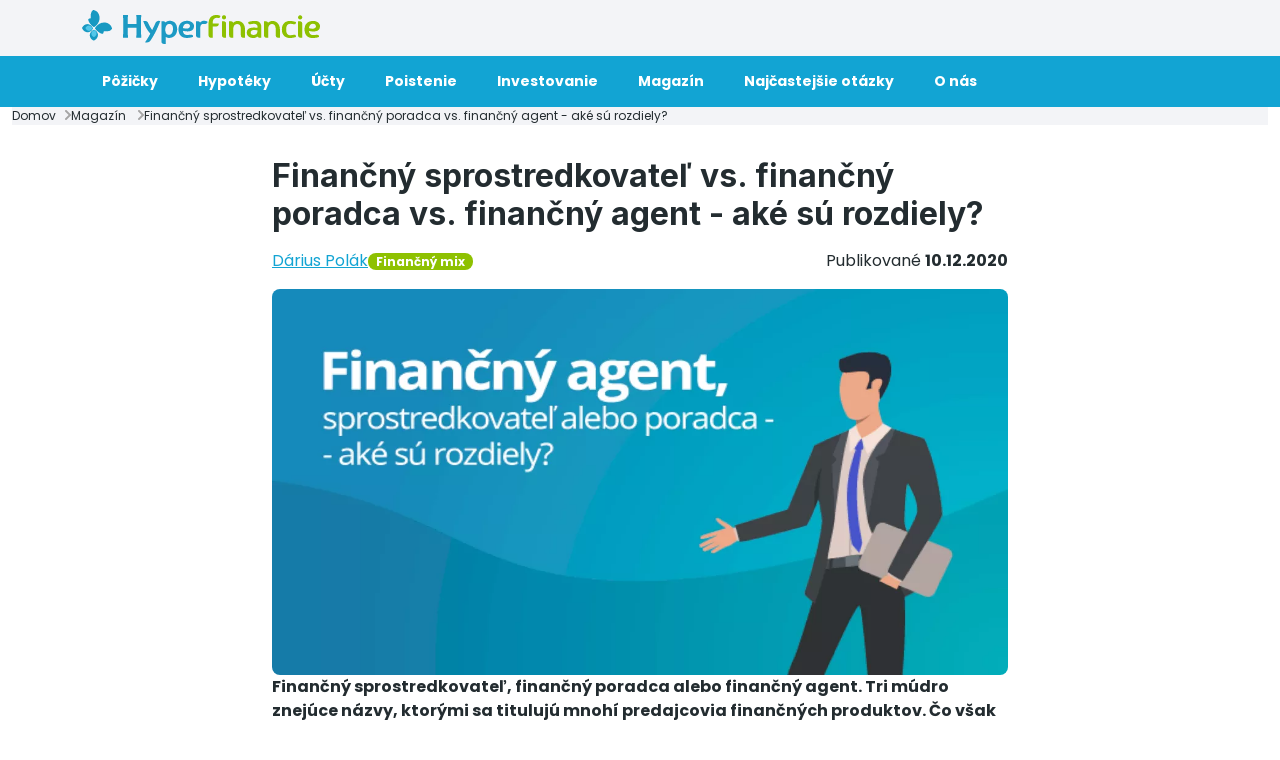

--- FILE ---
content_type: text/html; charset=UTF-8
request_url: https://www.hyperfinancie.sk/magazin/financny-sprostredkovatel-vs-financny-poradca-vs-financny-agent-ake-su-rozdiely/
body_size: 9126
content:
<!DOCTYPE html><html class="no-js" lang="sk-SK"><head><script>(function(w,d,s,l,i){w[l]=w[l]||[];w[l].push({'gtm.start': new Date().getTime(),event:'gtm.js'});var f=d.getElementsByTagName(s)[0], j=d.createElement(s),dl=l!='dataLayer'?'&l='+l:'';j.async=true;j.src= 'https://www.googletagmanager.com/gtm.js?id='+i+dl;f.parentNode.insertBefore(j,f);})(window,document,'script','dataLayer','GTM-NXHT53');</script><meta property="og:site_name" content="Hyperfinancie.sk"><meta property="og:type" content="article"><meta property="og:title" content="Finančný sprostredkovateľ vs. finančný poradca vs. finančný agent - aké sú rozdiely?"><meta property="og:description" content="Tri múdro znejúce názvy, ktorými sa titulujú mnohí predajcovia finančných produktov. Čo však presne znamenajú a aké sú medzi nimi rozdiely? Kto najviac pomôže?"><meta name="description" content="Tri múdro znejúce názvy, ktorými sa titulujú mnohí predajcovia finančných produktov. Čo však presne znamenajú a aké sú medzi nimi rozdiely? Kto najviac pomôže?"><meta property="og:published_time" content="2020-12-10T00:00:00+01:00"><meta property="og:url" content="https://www.hyperfinancie.sk/magazin/financny-sprostredkovatel-vs-financny-poradca-vs-financny-agent-ake-su-rozdiely/"><meta property="og:image" content="/data/29/multimedia/images/blog/articles/ake-su-rozdiely.webp"><meta property="og:image:width" content="1200"><meta property="og:image:height" content="630"><link href="https://cdn.jsdelivr.net/npm/bootstrap@5.0.2/dist/css/bootstrap.min.css" rel="stylesheet" integrity="sha384-EVSTQN3/azprG1Anm3QDgpJLIm9Nao0Yz1ztcQTwFspd3yD65VohhpuuCOmLASjC" crossorigin="anonymous"><link href="/data/common/templates/hypertemplate/css/styles_29.min.css?t=1769004416" rel="preload stylesheet" as="style"><script src="/assets/9c81299e/jquery.min.js"></script><script src="https://forms.hyperia.sk/js/dyna.js"></script><meta name="google-site-verification" content="HzWYKDcpwUdjt5e5OpJsDO8QbukBJsb_VcQJXniZa9w" /><meta name="google-site-verification" content="voN6P0CgFyOpF5anJugAVkwsKuln423cUKc_LPd9S5s" /><script async src="https://pagead2.googlesyndication.com/pagead/js/adsbygoogle.js?client=ca-pub-6340254385357522" crossorigin="anonymous"></script><meta charset="utf-8"/><meta name="viewport" content="width=device-width, initial-scale=1.0"/><meta http-equiv="X-UA-Compatible" content="IE=edge"/><title>Finančný sprostredkovateľ vs. finančný poradca vs. finančný agent - aké sú rozdiely?</title><link rel="canonical" href="https://www.hyperfinancie.sk/magazin/financny-sprostredkovatel-vs-financny-poradca-vs-financny-agent-ake-su-rozdiely/" /><meta name="robots" content="index, follow, max-image-preview:large, max-snippet:-1, max-video-preview:-1" /><link rel="preconnect" href="https://fonts.googleapis.com"><link rel="preconnect" href="https://fonts.gstatic.com" crossorigin><link href="https://fonts.googleapis.com/css2?family=Inter:wght@100..900&family=Poppins:wght@400;500;600;700;800;900&display=swap" rel="stylesheet"><link rel="apple-touch-icon" sizes="180x180" href="/data/29/multimedia/images/favicon/apple_touch_icon.png"><link rel="icon" type="image/png" sizes="32x32" href="/data/29/multimedia/images/favicon/favicon_32x32.png"><link rel="icon" type="image/png" sizes="16x16" href="/data/29/multimedia/images/favicon/favicon_16x16.png"><link rel="mask-icon" href="/data/29/multimedia/images/favicon/safari_pinned_tab.svg" color="#5bbad5"></head><body class="post"><noscript><iframe src="https://www.googletagmanager.com/ns.html?id=GTM-NXHT53" height="0" width="0" style="display:none;visibility:hidden"></iframe></noscript><div class="page-container"><header><section><div class="container-fluid"><div class="row "><div class="col-md-12 "><div class="header"><div class="top-header"><div class="header-logo"><a href="/"><img src="/data/29/multimedia//images/logo.svg" alt="HyperFinancie" /></a></div><div class="mobile-nav"><a class="" data-bs-toggle="collapse" data-bs-target="#collapseMenu" aria-controls="collapseMenu"><img class="hamburger" src="/data/29/multimedia/images/icons/hamburger.svg" alt="menu" /><img class="close" src="/data/29/multimedia/images/icons/x.svg" alt="close" /></a></div></div><div id="collapseMenu" class="collapse"><ul class="nav"><li class="nav-item dropdown"><a class="nav-link dropdown-toggle" data-bs-toggle="dropdown" href="/pozicky/" role="button" aria-expanded="false">Pôžičky<img src="/data/29/multimedia/images/icons/arrow-small.svg" alt="arrow small" /></a><ul class="dropdown-menu"><div class="dropdown-category"><p>Podľa typu</p> <div class="list"><li class=""><a class="dropdown-item" href="/pozicky/bankove-pozicky/">Bankové pôžičky</a></li><li class=""><a class="dropdown-item" href="/pozicky/nebankove-pozicky/">Nebankové pôžičky</a></li><li class=""><a class="dropdown-item" href="/pozicky/hotovostne-pozicky/">Hotovostné pôžičky</a></li><li class=""><a class="dropdown-item" href="/pozicky/sms-pozicka/">SMS pôžička</a></li><li class=""><a class="dropdown-item" href="/pozicky/p2p-pozicky/">P2P požičky</a></li></div></div><div class="dropdown-category"><p>Podľa účelu</p> <div class="list"><li class=""><a class="dropdown-item" href="/pozicky/bezucelova-pozicka/">Bezúčelová pôžička</a></li><li class=""><a class="dropdown-item" href="/pozicky/pozicka-na-auto/">Požička na auto</a></li><li class=""><a class="dropdown-item" href="/pozicky/studentska-pozicka/">Študentská pôžička</a></li><li class=""><a class="dropdown-item" href="/pozicky/konsolidacia-poziciek/">Konsolidácia pôžičiek</a></li><li class=""><a class="dropdown-item" href="/pozicky/refinancovanie-poziciek/">Refinancovanie pôžičiek</a></li></div></div><div class="dropdown-category"><p>Podľa podmienok</p> <div class="list"><li class=""><a class="dropdown-item" href="/pozicky/pozicka-bez-dokladovania-prijmu/">Pôžička bez dokladovania príjmu</a></li><li class=""><a class="dropdown-item" href="/pozicky/pozicka-online-bez-registra/">Pôžička bez registra</a></li><li class=""><a class="dropdown-item" href="/pozicky/pozicka-pre-nezamestnanych/">Pôžička pre nezamestnaných</a></li><li class=""><a class="dropdown-item" href="/pozicky/pozicka-ihned-na-ucet/">Požička ihneď na účet</a></li><li class=""><a class="dropdown-item" href="/pozicky/pozicka-pred-vyplatou/">Pôžička pred výplatou</a></li></div></div><div class="dropdown-category"><p>Podľa výšky</p> <div class="list"><li class=""><a class="dropdown-item" href="/pozicky/pozicka-100/">Pôžička 100 €</a></li><li class=""><a class="dropdown-item" href="/pozicky/pozicka-200/">Pôžička 200 €</a></li><li class=""><a class="dropdown-item" href="/pozicky/pozicka-500/">Pôžička 500 €</a></li><li class=""><a class="dropdown-item" href="/pozicky/pozicka-1000/">Pôžička 1 000 €</a></li><li class=""><a class="dropdown-item" href="/pozicky/pozicka-2000/">Pôžička 2 000 €</a></li><li class=""><a class="dropdown-item" href="/pozicky/pozicka-3000/">Pôžička 3 000 €</a></li><li class=""><a class="dropdown-item" href="/pozicky/pozicka-5000/">Pôžička 5 000 €</a></li><li class=""><a class="dropdown-item" href="/pozicky/pozicka-10000/">Pôžička 10 000 €</a></li></div></div> </ul></li><li class="nav-item dropdown"><a class="nav-link dropdown-toggle" data-bs-toggle="dropdown" href="/hypoteky/" role="button" aria-expanded="false">Hypotéky<img src="/data/29/multimedia/images/icons/arrow-small.svg" alt="arrow small" /></a><ul class="dropdown-menu"><div class="dropdown-category"><p>Podľa typu</p> <div class="list"><li class=""><a class="dropdown-item" href="/hypoteky/">Porovnanie hypoték</a></li><li class=""><a class="dropdown-item" href="/hypoteky/refinancovanie-hypoteky/">Refinancovanie hypotéky</a></li><li class=""><a class="dropdown-item" href="/hypoteky/americka-hypoteka/">Americká hypotéka</a></li></div></div><div class="dropdown-category"><p>Kalkulačky</p> <div class="list"><li class=""><a class="dropdown-item" href="/hypoteky/hypotekarna-kalkulacka/">Hypotekárna kalkulačka</a></li><li class=""><a class="dropdown-item" href="/hypoteky/kalkulacka-novej-splatky-hypoteky/">Kalkulačka novej splátky hypotéky</a></li></div></div> </ul></li><li class="nav-item dropdown"><a class="nav-link dropdown-toggle" data-bs-toggle="dropdown" href="/ucty/bezne-ucty/" role="button" aria-expanded="false">Účty<img src="/data/29/multimedia/images/icons/arrow-small.svg" alt="arrow small" /></a><ul class="dropdown-menu"><div class="dropdown-category"><p>Podľa typu</p> <div class="list"><li class=""><a class="dropdown-item" href="/ucty/bezne-ucty/">Bežné účty</a></li><li class=""><a class="dropdown-item" href="/ucty/sporiace-ucty/">Sporiace účty</a></li><li class=""><a class="dropdown-item" href="/ucty/terminovany-vklad/">Termínovaný vklad</a></li></div></div> </ul></li><li class="nav-item dropdown"><a class="nav-link dropdown-toggle" data-bs-toggle="dropdown" href="/poistenie/" role="button" aria-expanded="false">Poistenie<img src="/data/29/multimedia/images/icons/arrow-small.svg" alt="arrow small" /></a><ul class="dropdown-menu"><div class="dropdown-category"><p>Vozidlá</p> <div class="list"><li class=""><a class="dropdown-item" href="/poistenie/pzp/">Povinné zmluvné poistenie</a></li><li class=""><a class="dropdown-item" href="/poistenie/havarijne-poistenie/">Havarijné poistenie</a></li></div></div><div class="dropdown-category"><p>Osoby</p> <div class="list"><li class=""><a class="dropdown-item" href="/poistenie/zivotne-poistenie/">Životné poistenie</a></li></div></div><div class="dropdown-category"><p>Nehnuteľnosti</p> <div class="list"><li class=""><a class="dropdown-item" href="/poistenie/poistenie-nehnutelnosti/">Poistenie nehnuteľnosti</a></li></div></div> </ul></li><li class="nav-item"><a class="nav-link" href="/investovanie/">Investovanie</a></li><li class="nav-item"><a class="nav-link" href="/magazin/">Magazín</a></li><li class="nav-item"><a class="nav-link" href="/najcastejsie-otazky/">Najčastejšie otázky</a></li><li class="nav-item"><a class="nav-link" href="/o-nas/">O nás</a></li></ul></div></div></div></div></div></section></header><main><div id="page-header"><section><div class="container-fluid"><div class="row "><div class="col-md-12 "><div class="breadcrumbs-block"><div class="breadcrumbs-content"><ul><li><a href="/">Domov</a></li><li><a href="/magazin/">Magazín</a> <li>Finančný sprostredkovateľ vs. finančný poradca vs. finančný agent - aké sú rozdiely?</li></ul></div></div><script type="application/ld+json">{"@context":"https://schema.org","@type":"BreadcrumbList","itemListElement":[{"type":"ListItem","position":1,"item":{"@id":"/","name":"Domov"}},{"type":"ListItem","position":2,"item":{"@id":"/magazin/","name":"Magazín"}},{"type":"ListItem","position":3,"item":{"@id":"/magazin/financny-sprostredkovatel-vs-financny-poradca-vs-financny-agent-ake-su-rozdiely/","name":"Finančný sprostredkovateľ vs. finančný poradca vs. finančný agent - aké sú rozdiely?"}}]}</script></div></div></div></section></div><div id="page-content"><section><div class="container"><div class="row "><div class="col-md-8 offset-md-2"><div class="full-article-block"><h1>Finančný sprostredkovateľ vs. finančný poradca vs. finančný agent - aké sú rozdiely?</h1> <div class="article-published-info"><div class="publish-info"><div class="article-info"><a class="full-article-author" href="/autor/polak/">Dárius Polák</a><a href="/magazin/kategoria-clankov/vseobecna/" class="tag tag-sm tag-secondary">Finančný mix</a> </div><p>Publikované <strong>10.12.2020</strong></p> </div><div class="publish-info"></div></div><img class="full-article-img" src="/data/29/multimedia/images/blog/articles/ake-su-rozdiely.webp" alt="Finančný sprostredkovateľ vs. finančný poradca vs. finančný agent - aké sú rozdiely?" /><div class="full-article-perex"><p>Finančný sprostredkovateľ, finančný poradca alebo finančný agent. Tri múdro znejúce názvy, ktorými sa titulujú mnohí predajcovia finančných produktov. Čo však presne znamenajú a aké sú medzi nimi rozdiely? To si vysvetlíme v tomto článku.</p></div></div><script type="application/ld+json">{"@context":"https://schema.org","@type":"Article","mainEntityOfPage":{"@type":"WebPage","@id":"https://www.hyperfinancie.sk"},"headline":"Finančný sprostredkovateľ vs. finančný poradca vs. finančný agent - aké sú rozdiely?","description":"Tri múdro znejúce názvy, ktorými sa titulujú mnohí predajcovia finančných produktov. Čo však presne znamenajú a aké sú medzi nimi rozdiely? Kto najviac pomôže?","image":"https://www.hyperfinancie.sk/data/29/multimedia//data/29/multimedia/images/blog/articles/ake-su-rozdiely.webp","author":{"@type":"Person","name":"Dárius Polák","url":"https://www.hyperfinancie.sk/autor/polak/"},"publisher":{"@type":"Organization","name":"Bezvafinance s.r.o., organizačná zložka\r\nNa bráne 8665/4\r\n010 01 Žilina\r\nSlovenská republika\r\nIČO: 51 124 751","legalName":"Bezvafinance s.r.o., organizačná zložka\r\nNa bráne 8665/4\r\n010 01 Žilina\r\nSlovenská republika\r\nIČO: 51 124 751","logo":{"@type":"ImageObject","url":"/data/29/multimedia//images/logo.svg"}},"datePublished":"2020-12-10T12:00:00+01:00"}</script><div class="text-block default"><p>Na&scaron;e z&aacute;kony presne definuj&uacute;, kto m&ocirc;že byť finančn&yacute; sprostredkovateľ, finančn&yacute; agent a finančn&yacute; poradca a čo presne m&ocirc;že vykon&aacute;vať každ&eacute; z t&yacute;chto povolan&iacute;. NBS sa tejto <a href="https://www.webnoviny.sk/vofinanciach/nbs-chysta-zmeny-v-regulacii-financneho-sprostredkovania-a-financneho-poradenstva/" target="_blank">t&eacute;matike pravidelne venuje</a> a snaž&iacute; sa, aby bol finančn&yacute; trh lep&scaron;&iacute; pre spotrebiteľov. Pozrime sa na z&aacute;kladn&eacute; vysvetlenie každ&eacute;ho a ak&eacute; s&uacute; medzi nimi rozdiely.</p><h2>Finančn&yacute; poradca</h2><p>Ako uv&aacute;dza z&aacute;kon, finančn&eacute; poradenstvo znamen&aacute;:</p><ol><li>poskytovanie odborn&yacute;ch finančn&yacute;ch odpor&uacute;čan&iacute;,</li><li>navrhovanie person&aacute;lnych finančn&yacute;ch pl&aacute;nov,</li><li>zmena existuj&uacute;cich zml&uacute;v alebo uzatv&aacute;ranie nov&yacute;ch zml&uacute;v o poskytnut&iacute; finančn&yacute;ch služieb na va&scaron;u žiadosť ako klienta, vo va&scaron;om mene a na v&aacute;&scaron; &uacute;čet.</li></ol><p>Z&aacute;kladn&yacute; rozdiel medzi finančn&yacute;m poradcom a ďal&scaron;&iacute;mi profesiami je, že finančn&yacute; poradca <strong>je platen&yacute; priamo z va&scaron;ich peňaz&iacute;</strong> na z&aacute;klade uzatvorenej p&iacute;somnej zmluvy. Každ&yacute; finančn&yacute; poradca na svoju činnosť v&scaron;ak potrebuje povolenie od <a href="https://www.nbs.sk/sk/titulna-stranka" target="_blank">N&aacute;rodnej banky Slovenska</a>.</p></div><div class="cta-block type7"><div class="row align-items-center"><div class="col-md-4 col-xl-5"></div><div class="col-md-4 offset-md-4 offset-xl-3"><div class="cta-text"><p>Finančný poradca sa v rámci financií venuje <strong>poskytovaniu informácií, stanovísk, odbornej pomoci, odporúčaní a osobných finančných plánov</strong>. Ak napr. uvažujete o investovaní, no neviete do čoho vložiť svoje peniaze, môžete využiť služby finančného poradcu, ktorý vám vytvorí ideálne investičné portfólio podľa vašich požiadaviek.</p></div></div></div><div class="cta-image"><img src="/data/29/multimedia/images/maskot/kalkulacka.webp" alt="maskot" /> </div></div><div class="text-block default"><p>No tam to konč&iacute;, nakoľko <strong>finančn&yacute; poradca nem&ocirc;že vykon&aacute;vať finančn&eacute; sprostredkovanie</strong>. To si už budete musieť vybaviť sami alebo cez finančn&eacute;ho sprostredkovateľa. Z tohto d&ocirc;vodu služby <strong>finančn&eacute;ho poradcu využ&iacute;vaj&uacute; sk&ocirc;r firmy, alebo bonitnej&scaron;&iacute; klienti. </strong>Pokiaľ ide o to, koľko stoj&iacute; finančn&yacute; poradca, cena je stanoven&aacute; individu&aacute;lne podľa sk&uacute;senost&iacute; a situ&aacute;cie klienta.</p><h2>Finančn&yacute; sprostredkovateľ</h2><p>Finančn&yacute; sprostredkovateľ m&aacute; n&aacute;plň pr&aacute;ce o level vy&scaron;&scaron;ie od finančn&eacute;ho poradcu. Keď sa porovn&aacute; finančn&yacute; poradca vs. finančn&yacute; sprostredkovateľ, finančn&eacute; sprostredkovanie je definovan&eacute; ako činnosť, ktor&aacute; s&uacute;vis&iacute; s <a href="https://uzitocna.pravda.sk/peniaze/clanok/522019-pomoze-vam-ziskat-hypoteku-financny-sprostredkovatel/" target="_blank">uzatvoren&iacute;m zmluvy o poskytnut&iacute; finančn&yacute;ch služieb</a> a poskytnut&iacute;m odbornej pomoci. Samotn&eacute; finančn&eacute; sprostredkovanie v&scaron;ak finančn&yacute; sprostredkovateľ <strong>vykon&aacute;va pomocou finančn&eacute;ho agenta.</strong></p></div><div class="text-block default"><h2>Finančn&yacute; agent</h2><p>Finančn&yacute; agent predklad&aacute; klientom finančn&eacute; ponuky produktov od finančn&yacute;ch in&scaron;tit&uacute;cii, s ktor&yacute;mi m&aacute; uzatvoren&uacute; zmluvn&uacute; spolupr&aacute;cu. Už na prvom stretnut&iacute; m&aacute;te n&aacute;rok, aby ste od neho vyžiadali preuk&aacute;zanie spolupr&aacute;ce s dan&yacute;mi finančn&yacute;mi in&scaron;tit&uacute;ciami. Ďalej sa venuje činnostiam, ktor&eacute; smeruj&uacute; k uzatvorenie alebo zmene zmluvy o poskytnut&iacute; finančnej služby.</p><p>Finančn&yacute; agent v&aacute;m v praxi porad&iacute; <strong>ako usporiadať svoje financie, či už v r&aacute;mci d&ocirc;chodkov&eacute;ho sporenia, poistenia alebo &uacute;verov</strong>, plus v&aacute;m navy&scaron;e tieto finančn&eacute; produkty cez pr&iacute;slu&scaron;n&eacute; finančn&eacute; in&scaron;tit&uacute;cie sprostredkuje.</p></div><div class="cta-block type7"><div class="row align-items-center"><div class="col-md-4 col-xl-5"></div><div class="col-md-4 offset-md-4 offset-xl-3"><div class="cta-text"><p>Za samotné poradenstvo mu však neplatíte, <strong>vyplatený je za sprostredkovanie finančného produktu od danej finančnej inštitúcie</strong> ako je banka alebo poisťovňa. Výšku tejto odmeny je vám povinný taktiež oznámiť. To predstavuje priestor na vhodnú otázku v situácii, ak vám predloží viacero ponúk. Môžete tak jednoducho zistiť, či je za jeho <strong>motiváciou odmena alebo skutočne užitočná finančná rada</strong>.</p></div></div></div><div class="cta-image"><img src="/data/29/multimedia/images/maskot/kalkulacka.webp" alt="maskot" /> </div></div><div class="text-block default"><p>Na&scaron;e z&aacute;kony poznaj&uacute; 3 typy finančn&yacute;ch agentov - samostatn&yacute; finančn&yacute; agent, podriaden&yacute; finančn&yacute; agent a podriaden&yacute; finančn&yacute; agent. <strong>Každ&aacute; kateg&oacute;ria m&aacute; vlastn&eacute; požiadavky a vyžaduje určit&uacute; odborn&uacute; sp&ocirc;sobilosť,</strong> ako je napr. minim&aacute;lne stredn&eacute; odborn&eacute; vzdelanie, osobitn&eacute; finančn&eacute; vzdel&aacute;vanie alebo odborn&eacute; sk&uacute;&scaron;ky sp&ocirc;sobilosti.</p><h3>Samostatn&yacute; finančn&yacute; agent a podriaden&yacute; finančn&yacute; agent</h3><p>Samostatn&yacute; finančn&yacute; agent je spoločnosť, ktor&aacute; m&aacute; uzatvoren&eacute; p&iacute;somn&eacute; zmluvy s finančn&yacute;mi in&scaron;tit&uacute;ciami na trhu - bankami, poisťovňami, d&ocirc;chodcovsk&yacute;mi spr&aacute;vcovsk&yacute;mi spoločnosťami alebo obchodn&iacute;ci s cenn&yacute;mi papiermi.</p><p>Pod samostatn&yacute;m finančn&yacute;m agentom s&uacute; v hierarchii n&aacute;sledne podriaden&iacute; finančn&iacute; agenti - finančn&iacute; sprostredkovatelia, ktor&iacute; vykon&aacute;vaj&uacute; sprostredkovanie na z&aacute;klade zmluvy so samostatn&yacute;m finančn&yacute;m agentom.</p><h3>Viazan&yacute; finančn&yacute; agent</h3><p>Viazan&yacute; finančn&yacute; agent je v praxi finančn&yacute; sprostredkovateľ, ktor&yacute; m&aacute; uzatvoren&uacute; zmluvu iba s 1 finančnou in&scaron;tit&uacute;ciou v r&aacute;mci každ&eacute;ho sektora finančn&yacute;ch služieb. To znamen&aacute;, že m&ocirc;že sprostredkovať &uacute;very iba cez 1 banku alebo poistenie cez 1 vybran&uacute; poisťovňu, s ktorou m&aacute; uzatvoren&uacute; zmluvu.</p></div></div></div><div class="row "><div class="col-md-8 offset-md-2"><div class="author-widget"><div class="author-box"><div class="author-header-title"><img src="/data/29/multimedia/images/blog/author/polak.webp" alt="Dárius Polák" /> </div><div class="author-info"><p class="title">Dárius Polák</p><p>Vyštudoval obor Business Economics v rámci medzinárodného dvojitého diplomu. Písaniu článkov sa venuje od roku 2016, vrátane tém s finančným charakterom.<br><a href="/autor/polak/">Zobraziť profil</a></p> </div></div></div><script type="application/ld+json">{"@context":"https://schema.org","@type":"Person","name":"Dárius Polák","url":"https://www.hyperfinancie.sk/autor/polak/","image":"/data/29/multimedia/images/blog/author/polak.webp","jobTitle":"Financial analyst","worksFor":{"@type":"Organization","name":"Bezvafinance s.r.o., organizačná zložka\r\nNa bráne 8665/4\r\n010 01 Žilina\r\nSlovenská republika\r\nIČO: 51 124 751","legalName":"Bezvafinance s.r.o., organizačná zložka\r\nNa bráne 8665/4\r\n010 01 Žilina\r\nSlovenská republika\r\nIČO: 51 124 751"},"sameAs":[]}</script></div></div></div></section><section><div class="container"><div class="row "><div class="col-md-12 "><div class="blog-article-block"><div class="blog-article-header"><h2>Mohlo by vás zaujímať</h2> </div><div class="row"><div class="col-md-6 col-lg-4"><div class="blog-article-box"><a href="/magazin/phishing-alebo-ako-nenaletiet-podvodnikom/"><div class="blog-article-image" style="background-image: url('/data/29/multimedia/images/blog/articles/phishing-alebo-ako-nenaletiet-podvodnikom.webp')"></div></a><a href="/magazin/phishing-alebo-ako-nenaletiet-podvodnikom/"><h4>Phishing alebo Ako nenaletieť podvodníkom</h4></a><div class="article-basic-info"><p>28.01.2025</p><p><a href="/magazin/kategoria-clankov/vseobecna/">Finančný mix</a></p></div><p>S nárastom používania online služieb sa však zvýšila aj aktivita kyberzločincov, ktorí využívajú našu nižšiu ostražitosť. Viete rozpoznať phishingový útok?</p> </div></div><div class="col-md-6 col-lg-4"><div class="blog-article-box"><a href="/magazin/dialnicna-znamka-vsetko-co-potrebujete-vediet/"><div class="blog-article-image" style="background-image: url('/data/29/multimedia/images/blog/articles/dialnicna-znamka.webp')"></div></a><a href="/magazin/dialnicna-znamka-vsetko-co-potrebujete-vediet/"><h4>Diaľničná známka v roku 2026: Všetko, čo potrebujete vedieť</h4></a><div class="article-basic-info"><p>01.01.2025</p><p><a href="/magazin/kategoria-clankov/vseobecna/">Finančný mix</a></p></div><p>Ako sa dá kúpiť diaľničná známka? Platnosť a cena, spoplatnené úseky, rozostavané úseky. Kto nemusí mať diaľničnú známku? Čítajte súhrn kľúčových informácií o diaľničných známkach v roku 2026.</p> </div></div><div class="col-md-6 col-lg-4"><div class="blog-article-box"><a href="/magazin/ako-zostavit-rozpocet-pre-stvorclennu-rodinu-skuste-ho-s-nami-upravit/"><div class="blog-article-image" style="background-image: url('/data/29/multimedia/images/blog/articles/ako-zostavit-rozpocet-pre-stvorclennu-rodinu-skuste-ho-s-nami-upravit.webp')"></div></a><a href="/magazin/ako-zostavit-rozpocet-pre-stvorclennu-rodinu-skuste-ho-s-nami-upravit/"><h4>Ako zostaviť rozpočet pre štvorčlennú rodinu? Skúste ho s nami upraviť!</h4></a><div class="article-basic-info"><p>26.11.2024</p><p><a href="/magazin/kategoria-clankov/vseobecna/">Finančný mix</a></p></div><p>Čo by sa malo zahrnúť do rodinného rozpočtu a čo sa môže aspoň občas vynechať? Akú časť výdavkov je v poriadku dať na bývanie, stravu, dopravu alebo voľný čas?</p> </div></div></div></div></div></div></div></section></div><div id="page-footer"></div></main><footer><section class="bg-white-border-top"><div class="container"><div class="row "><div class="col-md-12 "><div class="partners-block"><div class="partners-content"><div data-id="6970dd803c8a2" class="embla-partners"><div class="embla__container"><div class="embla__slide"><div class="partner"><a href="/spolocnosti/home-credit/" target="_blank" rel="noopener noreferrer"> <img src="/data/common/multimedia/product_logo/homecredit-logo.webp" alt="Home Credit Slovakia, a.s." /></a></div></div><div class="embla__slide"><div class="partner"><a href="/spolocnosti/unicredit-bank/" target="_blank" rel="noopener noreferrer"> <img src="/data/common/multimedia/product_logo/unicredit-bank-logo.webp" alt="UniCredit Bank Czech Republic and Slovakia, a.s." /></a></div></div><div class="embla__slide"><div class="partner"><a href="/spolocnosti/mbank/" target="_blank" rel="noopener noreferrer"> <img src="/data/common/multimedia/product_logo/mbank-logo.webp" alt="mBank S.A," /></a></div></div><div class="embla__slide"><div class="partner"><a href="/spolocnosti/postova-banka-a-s/" target="_blank" rel="noopener noreferrer"> <img src="/data/common/multimedia/product_logo/postova-banka-logo.webp" alt="Poštová banka, a.s." /></a></div></div><div class="embla__slide"><div class="partner"><a href="/spolocnosti/raiffeisen-bank/" target="_blank" rel="noopener noreferrer"> <img src="/data/common/multimedia/product_logo/raiffeisen-bank-logo.webp" alt="Raiffeisen BANK" /></a></div></div><div class="embla__slide"><div class="partner"><a href="/spolocnosti/tatra-banka-a-s/" target="_blank" rel="noopener noreferrer"> <img src="/data/common/multimedia/product_logo/tatra-banka-logo.webp" alt="Tatra banka, a.s. " /></a></div></div><div class="embla__slide"><div class="partner"><a href="/pozicky/prima-banka-pozicka/" target="_blank" rel="noopener noreferrer"> <img src="/data/common/multimedia/product_logo/prima-banka-logo.webp" alt="Pôžička od Prima Banky" /></a></div></div><div class="embla__slide"><div class="partner"><a href="/spolocnosti/union/" target="_blank" rel="noopener noreferrer"> <img src="/data/common/multimedia/product_logo/union-poistovna-logo.webp" alt="Union poisťovňa, a. s. " /></a></div></div> </div></div><button data-id="6970dd803c8a2" class="embla__button embla__button--prev is-disabled"><img src="/data/29/multimedia/images/icons/arrow-lg.svg"/></button><button data-id="6970dd803c8a2" class="embla__button embla__button--next"><img src="/data/29/multimedia/images/icons/arrow-lg.svg"/></button></div></div></div></div></div></section><section class="bg-complementary-dark bg-pb-lg"><div class="container"><div class="row "><div class="col-md-6 col-sm-6 col-lg-3"><div class="text-box"><h4><img src="/data/29/multimedia/images/icons/euro.svg"/>Pôžičky</h4> <ul><li><a href="/pozicky/bankove-pozicky/">Bankové pôžičky</a></li><li><a href="/pozicky/nebankove-pozicky/">Nebankové pôžičky</a></li><li><a href="/pozicky/refinancovanie-poziciek/">Refinancovanie pôžičiek</a></li><li><a href="/pozicky/bezucelova-pozicka/">Pôžička na čokoľvek</a></li><li><a href="/pozicky/pozicka-na-auto/">Požička na auto</a></li><li><a href="/pozicky/studentska-pozicka/">Študentská pôžička</a></li><li><a href="/pozicky/sms-pozicka/">SMS pôžička</a></li> </ul></div></div><div class="col-md-6 col-sm-6 col-lg-3"><div class="text-box"><h4><img src="/data/29/multimedia/images/icons/bank.svg"/>Hypotéky</h4> <ul><li><a href="/hypoteky/">Porovnanie hypoték</a></li><li><a href="/hypoteky/refinancovanie-hypoteky/">Refinancovanie hypotéky</a></li><li><a href="/hypoteky/americka-hypoteka/">Americká hypotéka</a></li> </ul></div></div><div class="col-md-6 col-sm-6 col-lg-3"><div class="text-box"><h4><img src="/data/29/multimedia/images/icons/money.svg"/>Účty</h4> <ul><li><a href="/ucty/bezne-ucty/">Bežné účty</a></li><li><a href="/ucty/sporiace-ucty/">Sporiace účty</a></li><li><a href="/ucty/terminovany-vklad/">Termínovaný vklad</a></li> </ul></div></div><div class="col-md-6 col-sm-6 col-lg-3"><div class="text-box"><h4><img src="/data/29/multimedia/images/icons/umbrella.svg"/>Poistenie</h4> <ul><li><a href="/poistenie/pzp/">Povinné zmluvné poistenie</a></li><li><a href="/poistenie/havarijne-poistenie/">Havarijné poistenie</a></li><li><a href="/poistenie/zivotne-poistenie/">Životné poistenie</a></li><li><a href="/poistenie/poistenie-nehnutelnosti/">Poistenie nehnuteľnosti</a></li> </ul></div></div></div><div class="row "><div class="col-md-6 col-sm-6 col-lg-3"><div class="text-box"><h4><img src="/data/29/multimedia/images/icons/more.svg"/>Ušetrite taktiež</h4> <ul><li><a href="/investovanie/">Investovanie</a></li> </ul></div></div><div class="col-md-6 col-sm-6 col-lg-3"><div class="text-box"><h4><img src="/data/29/multimedia/images/icons/lines.svg"/>Viac informácií</h4> <ul><li><a href="/magazin/">Magazín</a></li><li><a href="/najcastejsie-otazky/">Najčastejšie otázky</a></li><li><a href="/pozicky/uverova-kalkulacka/">Úverová kalkulačka</a></li><li><a href="/hypoteky/hypotekarna-kalkulacka/">Hypotekárna kalkulačka</a></li><li><a href="/hypoteky/kalkulacka-novej-splatky-hypoteky/">Kalkulačka novej splátky hypotéky</a></li><li><a href="/investovanie/investicna-kalkulacka/">Investičná kalkulačka</a></li><li><a href="/spolocnosti/">Banky, poisťovne, spoločnosti</a></li> </ul></div></div><div class="col-md-6 col-sm-6 col-lg-3"><div class="text-box"><h4><img src="/data/29/multimedia/images/icons/chat.svg"/>Hyperfinancie.sk</h4> <ul><li><a href="/kontakt/">Kontakt</a></li><li><a href="/o-nas/">O nás</a></li><li><a href="https://www.hyperfinancie.sk/data/29/multimedia/documents/bezvafinance_sro_podmienky_pouivania_webu.pdf">Podmienky používania webu</a></li><li><a href="https://www.hyperfinancie.sk/data/29/multimedia/documents/zasady_zodpovedneho_poziciavania_sk.pdf">Zásady zodpovedného požičiavania</a></li><li><a href="https://www.bezvafinance.cz/l/sk/zakladne-informacie-pre-klienta.pdf">Informácie pre klientov</a></li><li><a href="/online-inzercia/">Online inzercia</a></li> </ul></div></div><div class="col-md-6 col-sm-6 col-lg-3"><div class="text-block default"><div class="address-footer"><h4>Adresa</h4></div></div> <div class="address"><p>Bezvafinance s.r.o., organizačná zložka<br>Na bráne 8665/4<br>010 01 Žilina<br>Slovenská republika<br>IČO: 51 124 751<br> </p></div></div></div></div></section><section class="bg-complementary-dark"><div class="container"><div class="row "><div class="col-md-9 "><div class="image-block"><img src="/data/29/multimedia/images/logo_white.svg" class="" alt="" style="width: auto; max-width: 100%;" /></div><div class="text-box"><p>Cieľom portálu Hyperfinancie.sk je pomoc pri výbere najrôznejších bankových i nebankových produktov. Jeho súčasťou je porovnávač pôžičiek a bankových účtov i poistení. Záujemcom taktiež pomôžeme s refinancovaním či konsolidáciou pôžičiek. Súčasťou portálu je aj magazín, kde nájdete tipy, návody, aj aktuálne novinky nie len zo sveta pôžičiek, ale aj financií a ekonomiky.</p></div></div><div class="col-md-3 "><div class="text-block default"><h4>Nap&iacute;&scaron;te n&aacute;m</h4><p><a href="mailto:info@hyperfinancie.sk">info@hyperfinancie.sk</a></p><div id="gtx-trans" style="position: absolute; left: 82px; top: 26.875px;"><div class="gtx-trans-icon">&nbsp;</div></div></div></div></div></div></section><section class="bg-black"><div class="container"><div class="row align-items-center"><div class="col-md-6 "><div id="copyright-panel" class="copyright"><p> &copy; 2026 <a rel="nofollow" href="/">HyperFinancie</a> - Všetky práva vyhradené </p></div></div></div></div></section></footer> </div><script src="/data/common/templates/hypertemplate/js/scripts.js?v=451759715"></script><script src="/data/common/templates/hypertemplate/js/custom_select_blog.js" defer></script><script src="https://unpkg.com/embla-carousel@8.0.0-rc12/embla-carousel.umd.js" defer></script><script src="/data/common/templates/hypertemplate/js/partners_embla.js" defer></script><script src="/js/yii/yii.min.js" defer></script><script src="https://cdn.jsdelivr.net/npm/bootstrap@5.0.2/dist/js/bootstrap.min.js" integrity="sha384-cVKIPhGWiC2Al4u+LWgxfKTRIcfu0JTxR+EQDz/bgldoEyl4H0zUF0QKbrJ0EcQF" crossorigin="anonymous" defer="defer"></script><IMG SRC="https://sk.hit.gemius.pl/_[TIMESTAMP]/redot.gif?id=AkKQdO9mNygufuf15NfIn6PNTO4GcAS_MGd4PJXy6vX.V7/fastid=crvibleldkpppwbdiphtngxlgtla/stparam=whhkhsefvy/nc=0/gdpr=0/gdpr_consent=" /><div id="branding-pop-up"><div id="branding-dialog" class="window"><div id="branding-content"><a href="#" class="close agree"><img src="https://www.hyperfinancie.sk/data/29/multimedia/images/icons/close.webp"></a><div class="branding-banner"><a href="https://forms.hyperia.sk/tracking/gateway?id=ZBXgFuZE" target="_blank" id="promo-banner" rel="sponsored"><img loading="lazy" class="branding-img-mobile" src="https://www.hyperfinancie.sk/data/29/multimedia/images/popup/320x580.webp" data-src="https://www.hyperfinancie.sk/data/29/multimedia/images/popup/320x580.webp" alt="" /><img loading="lazy" class="branding-img-desktop" src="https://www.hyperfinancie.sk/data/29/multimedia/images/popup/650x650.webp" data-src="https://www.hyperfinancie.sk/data/29/multimedia/images/popup/650x650.webp" alt="" /></a></div></div></div></div><div id="branding-mask"></div><script defer type="text/javascript">$( document ).ready(function() {var cookieExist = getCookie("cookies-popup");if (cookieExist == null) {if (window.sessionStorage.getItem("popupTimer") === null) {window.sessionStorage.setItem("popupTimer", Date.now());}var maxTime = 8000;var now = Date.now();var timeToShow = now-window.sessionStorage.getItem("popupTimer");if (timeToShow > maxTime) {openPopUp();} else {setTimeout(function () {openPopUp();}, (maxTime - timeToShow));}}$('.window .close').click(function (e) {e.preventDefault();closePopUp();});$('#branding-mask').click(function () {closePopUp();});$('#branding-dialog').click(function () {closePopUp();});});function openPopUp() {var id = '#branding-dialog';const height = $(window).height();const scrollTop = $(window).scrollTop();$("html, body").css({ "height": "", "overflow-y": "hidden" });$(id).css({'top':scrollTop + (height/2)});var maskHeight = $(document).height();var maskWidth = $(window).width();$('#branding-mask').css({'width':maskWidth,'height':maskHeight});$('#branding-mask').fadeIn(500);$('#branding-mask').fadeTo("slow",0.8);$(id).fadeIn(2000);setCookie();window.sessionStorage.removeItem("popupTimer");}function closePopUp() {$('#branding-mask').hide();$('.window').hide();$("html, body").css({ "height": "auto", "overflow-y": "scroll" });$("#branding-dialog").css({ "top": "50%"});}function setCookie() {var date = new Date();date.setDate(date.getDate() + 1);document.cookie = "cookies-popup=true; expires=" + date + ";domain=.hyperfinancie.sk;path=/";}function getCookie(c_name) {var c_value = document.cookie, c_start = c_value.indexOf(" " + c_name + "=");if (c_start == -1) c_start = c_value.indexOf(c_name + "=");if (c_start == -1) {c_value = null;} else {c_start = c_value.indexOf("=", c_start) + 1;var c_end = c_value.indexOf(";", c_start);if (c_end == -1) {c_end = c_value.length;}c_value = unescape(c_value.substring(c_start, c_end));}return c_value;}</script><IMG SRC="https://track.adform.net/adfserve/?bn=85513605;1x1inv=1;srctype=3;gdpr=${gdpr};gdpr_consent=${gdpr_consent_50};ord=[timestamp]" /><script src="https://cdn.jsdelivr.net/npm/@popperjs/core@2.9.2/dist/umd/popper.min.js" integrity="sha384-IQsoLXl5PILFhosVNubq5LC7Qb9DXgDA9i+tQ8Zj3iwWAwPtgFTxbJ8NT4GN1R8p" crossorigin="anonymous"></script></body></html>

--- FILE ---
content_type: text/html; charset=utf-8
request_url: https://www.google.com/recaptcha/api2/aframe
body_size: 268
content:
<!DOCTYPE HTML><html><head><meta http-equiv="content-type" content="text/html; charset=UTF-8"></head><body><script nonce="DWA-3uQ5sc8lRCe1pZwq_Q">/** Anti-fraud and anti-abuse applications only. See google.com/recaptcha */ try{var clients={'sodar':'https://pagead2.googlesyndication.com/pagead/sodar?'};window.addEventListener("message",function(a){try{if(a.source===window.parent){var b=JSON.parse(a.data);var c=clients[b['id']];if(c){var d=document.createElement('img');d.src=c+b['params']+'&rc='+(localStorage.getItem("rc::a")?sessionStorage.getItem("rc::b"):"");window.document.body.appendChild(d);sessionStorage.setItem("rc::e",parseInt(sessionStorage.getItem("rc::e")||0)+1);localStorage.setItem("rc::h",'1769051695023');}}}catch(b){}});window.parent.postMessage("_grecaptcha_ready", "*");}catch(b){}</script></body></html>

--- FILE ---
content_type: text/css
request_url: https://www.hyperfinancie.sk/data/common/templates/hypertemplate/css/styles_29.min.css?t=1769004416
body_size: 16870
content:
@font-face{font-family:"Adjusted Typeface";size-adjust:110%;src:local(Arial)}@font-face{font-family:"Adjusted Typeface Poppins";size-adjust:113%;src:local(Arial)}.cms-top-bar{z-index:300000 !important}body{margin-top:0 !important}html,body{position:relative;overflow-x:hidden;font-family:"Poppins", "Adjusted Typeface Poppins";font-size:100%;color:#232c30}html:has(#collapseMenu.show),body:has(#collapseMenu.show){overflow-y:hidden}main{padding-top:52px}@media (min-width:992px){main{padding-top:107px}}p{font-size:1rem;line-height:1.5}p.small,.contact-form .contact-info-text,.contact-form .small{font-size:12px;line-height:normal}h1,p.h1,h2,p.h2,h3,p.h3,h4,p.h4{font-family:"Inter", "Adjusted Typeface";font-weight:bold}h1.fancy-heading,h2.fancy-heading,h3.fancy-heading,h4.fancy-heading{position:relative;color:#12a4d3;padding-bottom:1.2rem;margin-bottom:1.2rem}h1.fancy-heading:after,h2.fancy-heading:after,h3.fancy-heading:after,h4.fancy-heading:after{content:"";position:absolute;bottom:0;left:50%;transform:translateX(-50%);width:120px;height:8px;background:#f3f4f7}h1,p.h1{font-size:2rem}h2,p.h2{font-size:26px}h3,p.h3{font-size:22px}h4,p.h4{font-size:19px}a{color:#12a4d3;text-decoration:underline}a:hover,a:focus,a:active{color:#12a4d3;text-decoration:none}.loading{position:absolute;top:40%;left:45%;transform:translate(-50%, -50%);width:80px;height:80px;border-radius:100px;border:5px solid rgba(18, 164, 211, 0.1);border-top-color:#12a4d3;animation:spin 1s infinite linear}@keyframes spin{0%{transform:rotate(0deg)}100%{transform:rotate(360deg)}}.bg-white-border-top{background:white;border-top:1px solid #dadada;margin-top:1.5rem}@media (min-width:768px){.bg-white-border-top{margin-top:2rem}}.bg-white-border-top .partners-block{margin-block:0}.bg-white-border-top .partners-block:has(h2),.bg-white-border-top .partners-block:has(p.h2){margin-top:24px}.bg-primary-gradient{background-image:#12a4d3;background-image:-moz-linear-gradient(135deg, #12a4d3, rgba(18, 164, 211, 0.7));background-image:-webkit-linear-gradient(135deg, #12a4d3, rgba(18, 164, 211, 0.7));background-image:linear-gradient(135deg, #12a4d3, rgba(18, 164, 211, 0.7));filter:progid:DXImageTransform.Microsoft.gradient(startColorstr="#12a4d3", endColorstr="rgba(18, 164, 211, 0.7)",GradientType=1)}.bg-primary-light{background-color:rgba(18, 164, 211, 0.2) !important}.bg-grey-light{background-color:#f3f4f7 !important}.bg-complementary-dark{background-color:#00374b !important;color:white !important}.bg-complementary-dark a{color:#6e9aaa !important}.bg-complementary-dark a.btn.btn-secondary,.bg-complementary-dark .special-partners-block.type1 a.btn.btn-widget,.special-partners-block.type1 .bg-complementary-dark a.btn.btn-widget,.bg-complementary-dark .cta-block a.btn.btn-widget,.cta-block .bg-complementary-dark a.btn.btn-widget{color:white !important}.bg-black{background-color:#232c30 !important;color:#f3f4f7 !important}.help-container,.hero-content,.breadcrumbs-content{margin-inline:auto}@media (min-width:576px){.help-container,.hero-content,.breadcrumbs-content{max-width:540px}}@media (min-width:768px){.help-container,.hero-content,.breadcrumbs-content{max-width:720px}}@media (min-width:992px){.help-container,.hero-content,.breadcrumbs-content{max-width:960px}}@media (min-width:1200px){.help-container,.hero-content,.breadcrumbs-content{max-width:1140px}}@media (min-width:1400px){.help-container,.hero-content,.breadcrumbs-content{max-width:1320px}}.btn,.contact-form button.btn.main-btn{display:inline-block;cursor:pointer;border:none;border-radius:4px;font-weight:700;text-shadow:0 1px 2px rgba(35, 44, 48, 0.2);min-width:146px;color:white;transition:background 0.3s ease}.btn.btn-primary,.contact-form button.btn-primary.btn.main-btn,.special-partners-block .btn.btn-widget,.special-partners-block .contact-form button.btn-widget.btn.main-btn,.contact-form .special-partners-block button.btn-widget.btn.main-btn,.cta-block.type6 .btn.btn-widget,.cta-block.type6 .contact-form button.btn-widget.btn.main-btn,.contact-form .cta-block.type6 button.btn-widget.btn.main-btn{background:#12a4d3;-webkit-box-shadow:0 -2px 0 0 #0e7fa4 inset;-ms-box-shadow:0 -2px 0 0 #0e7fa4 inset;-moz-box-shadow:0 -2px 0 0 #0e7fa4 inset;-o-box-shadow:0 -2px 0 0 #0e7fa4 inset;box-shadow:0 -2px 0 0 #0e7fa4 inset}.btn.btn-primary:hover,.contact-form button.btn-primary.btn.main-btn:hover,.special-partners-block .btn.btn-widget:hover,.special-partners-block .contact-form button.btn-widget.btn.main-btn:hover,.contact-form .special-partners-block button.btn-widget.btn.main-btn:hover,.cta-block.type6 .btn.btn-widget:hover,.cta-block.type6 .contact-form button.btn-widget.btn.main-btn:hover,.contact-form .cta-block.type6 button.btn-widget.btn.main-btn:hover,.btn.btn-primary:focus,.contact-form button.btn-primary.btn.main-btn:focus,.special-partners-block .btn.btn-widget:focus,.special-partners-block .contact-form button.btn-widget.btn.main-btn:focus,.contact-form .special-partners-block button.btn-widget.btn.main-btn:focus,.cta-block.type6 .btn.btn-widget:focus,.cta-block.type6 .contact-form button.btn-widget.btn.main-btn:focus,.contact-form .cta-block.type6 button.btn-widget.btn.main-btn:focus,.btn.btn-primary:active,.contact-form button.btn-primary.btn.main-btn:active,.special-partners-block .btn.btn-widget:active,.special-partners-block .contact-form button.btn-widget.btn.main-btn:active,.contact-form .special-partners-block button.btn-widget.btn.main-btn:active,.cta-block.type6 .btn.btn-widget:active,.cta-block.type6 .contact-form button.btn-widget.btn.main-btn:active,.contact-form .cta-block.type6 button.btn-widget.btn.main-btn:active,.btn.btn-primary:not(:disabled):not(.disabled).active,.contact-form button.btn-primary.active.btn.main-btn:not(.disabled):not(:disabled),.special-partners-block .btn.active.btn-widget:not(.disabled):not(:disabled),.special-partners-block .contact-form button.active.btn-widget.btn.main-btn:not(.disabled):not(:disabled),.contact-form .special-partners-block button.active.btn-widget.btn.main-btn:not(.disabled):not(:disabled),.cta-block.type6 .btn.active.btn-widget:not(.disabled):not(:disabled),.cta-block.type6 .contact-form button.active.btn-widget.btn.main-btn:not(.disabled):not(:disabled),.contact-form .cta-block.type6 button.active.btn-widget.btn.main-btn:not(.disabled):not(:disabled),.btn.btn-primary:not(:disabled):not(.disabled):active,.contact-form button.btn-primary.btn.main-btn:not(:disabled):not(.disabled):active,.special-partners-block .btn.btn-widget:not(:disabled):not(.disabled):active,.special-partners-block .contact-form button.btn-widget.btn.main-btn:not(:disabled):not(.disabled):active,.contact-form .special-partners-block button.btn-widget.btn.main-btn:not(:disabled):not(.disabled):active,.cta-block.type6 .btn.btn-widget:not(:disabled):not(.disabled):active,.cta-block.type6 .contact-form button.btn-widget.btn.main-btn:not(:disabled):not(.disabled):active,.contact-form .cta-block.type6 button.btn-widget.btn.main-btn:not(:disabled):not(.disabled):active,.btn.btn-primary.active,.contact-form button.btn-primary.active.btn.main-btn,.special-partners-block .btn.active.btn-widget,.special-partners-block .contact-form button.active.btn-widget.btn.main-btn,.contact-form .special-partners-block button.active.btn-widget.btn.main-btn,.cta-block.type6 .btn.active.btn-widget,.cta-block.type6 .contact-form button.active.btn-widget.btn.main-btn,.contact-form .cta-block.type6 button.active.btn-widget.btn.main-btn{background-color:#0e7fa4;color:white;border:none}.btn.btn-secondary,.contact-form button.btn-secondary.btn.main-btn,.special-partners-block.type1 .btn.btn-widget,.special-partners-block.type1 .contact-form button.btn-widget.btn.main-btn,.contact-form .special-partners-block.type1 button.btn-widget.btn.main-btn,.contact-form button.btn.main-btn,.cta-block .btn.btn-widget,.cta-block .contact-form button.btn-widget.btn.main-btn,.contact-form .cta-block button.btn-widget.btn.main-btn{background-color:#8ec101;-webkit-box-shadow:0 -2px 0 0 #7ba801 inset;-ms-box-shadow:0 -2px 0 0 #7ba801 inset;-moz-box-shadow:0 -2px 0 0 #7ba801 inset;-o-box-shadow:0 -2px 0 0 #7ba801 inset;box-shadow:0 -2px 0 0 #7ba801 inset}.btn.btn-secondary:hover,.contact-form button.btn-secondary.btn.main-btn:hover,.special-partners-block.type1 .btn.btn-widget:hover,.special-partners-block.type1 .contact-form button.btn-widget.btn.main-btn:hover,.contact-form .special-partners-block.type1 button.btn-widget.btn.main-btn:hover,.contact-form button.btn.main-btn:hover,.contact-form button.main-btn.btn:hover,.cta-block .btn.btn-widget:hover,.cta-block .contact-form button.btn-widget.btn.main-btn:hover,.contact-form .cta-block button.btn-widget.btn.main-btn:hover,.btn.btn-secondary:focus,.contact-form button.btn-secondary.btn.main-btn:focus,.special-partners-block.type1 .btn.btn-widget:focus,.special-partners-block.type1 .contact-form button.btn-widget.btn.main-btn:focus,.contact-form .special-partners-block.type1 button.btn-widget.btn.main-btn:focus,.contact-form button.btn.main-btn:focus,.contact-form button.main-btn.btn:focus,.cta-block .btn.btn-widget:focus,.cta-block .contact-form button.btn-widget.btn.main-btn:focus,.contact-form .cta-block button.btn-widget.btn.main-btn:focus,.btn.btn-secondary:active,.contact-form button.btn-secondary.btn.main-btn:active,.special-partners-block.type1 .btn.btn-widget:active,.special-partners-block.type1 .contact-form button.btn-widget.btn.main-btn:active,.contact-form .special-partners-block.type1 button.btn-widget.btn.main-btn:active,.contact-form button.btn.main-btn:active,.contact-form button.main-btn.btn:active,.cta-block .btn.btn-widget:active,.cta-block .contact-form button.btn-widget.btn.main-btn:active,.contact-form .cta-block button.btn-widget.btn.main-btn:active,.btn.btn-secondary:not(:disabled):not(.disabled).active,.contact-form button.btn-secondary.active.btn.main-btn:not(.disabled):not(:disabled),.special-partners-block.type1 .btn.active.btn-widget:not(.disabled):not(:disabled),.special-partners-block.type1 .contact-form button.active.btn-widget.btn.main-btn:not(.disabled):not(:disabled),.contact-form .special-partners-block.type1 button.active.btn-widget.btn.main-btn:not(.disabled):not(:disabled),.contact-form button.btn.active.main-btn:not(.disabled):not(:disabled),.contact-form button.active.main-btn.btn:not(.disabled):not(:disabled),.cta-block .btn.active.btn-widget:not(.disabled):not(:disabled),.cta-block .contact-form button.active.btn-widget.btn.main-btn:not(.disabled):not(:disabled),.contact-form .cta-block button.active.btn-widget.btn.main-btn:not(.disabled):not(:disabled),.btn.btn-secondary:not(:disabled):not(.disabled):active,.contact-form button.btn-secondary.btn.main-btn:not(:disabled):not(.disabled):active,.special-partners-block.type1 .btn.btn-widget:not(:disabled):not(.disabled):active,.special-partners-block.type1 .contact-form button.btn-widget.btn.main-btn:not(:disabled):not(.disabled):active,.contact-form .special-partners-block.type1 button.btn-widget.btn.main-btn:not(:disabled):not(.disabled):active,.contact-form button.btn.main-btn:not(:disabled):not(.disabled):active,.contact-form button.main-btn.btn:not(:disabled):not(.disabled):active,.cta-block .btn.btn-widget:not(:disabled):not(.disabled):active,.cta-block .contact-form button.btn-widget.btn.main-btn:not(:disabled):not(.disabled):active,.contact-form .cta-block button.btn-widget.btn.main-btn:not(:disabled):not(.disabled):active,.btn.btn-secondary.active,.contact-form button.btn-secondary.active.btn.main-btn,.special-partners-block.type1 .btn.active.btn-widget,.special-partners-block.type1 .contact-form button.active.btn-widget.btn.main-btn,.contact-form .special-partners-block.type1 button.active.btn-widget.btn.main-btn,.contact-form button.btn.active.main-btn,.contact-form button.active.main-btn.btn,.cta-block .btn.active.btn-widget,.cta-block .contact-form button.active.btn-widget.btn.main-btn,.contact-form .cta-block button.active.btn-widget.btn.main-btn{background-color:#7ba801;color:white;border:none}.btn.btn-tertiary,.contact-form button.btn-tertiary.btn.main-btn,.cta-block.type3 .btn.btn-widget,.cta-block.type3 .contact-form button.btn-widget.btn.main-btn,.contact-form .cta-block.type3 button.btn-widget.btn.main-btn{background-color:#ff8400;-webkit-box-shadow:0 -2px 0 0 #e67700 inset;-ms-box-shadow:0 -2px 0 0 #e67700 inset;-moz-box-shadow:0 -2px 0 0 #e67700 inset;-o-box-shadow:0 -2px 0 0 #e67700 inset;box-shadow:0 -2px 0 0 #e67700 inset}.btn.btn-tertiary:hover,.contact-form button.btn-tertiary.btn.main-btn:hover,.cta-block.type3 .btn.btn-widget:hover,.cta-block.type3 .contact-form button.btn-widget.btn.main-btn:hover,.contact-form .cta-block.type3 button.btn-widget.btn.main-btn:hover,.btn.btn-tertiary:focus,.contact-form button.btn-tertiary.btn.main-btn:focus,.cta-block.type3 .btn.btn-widget:focus,.cta-block.type3 .contact-form button.btn-widget.btn.main-btn:focus,.contact-form .cta-block.type3 button.btn-widget.btn.main-btn:focus,.btn.btn-tertiary:active,.contact-form button.btn-tertiary.btn.main-btn:active,.cta-block.type3 .btn.btn-widget:active,.cta-block.type3 .contact-form button.btn-widget.btn.main-btn:active,.contact-form .cta-block.type3 button.btn-widget.btn.main-btn:active,.btn.btn-tertiary:not(:disabled):not(.disabled).active,.contact-form button.btn-tertiary.active.btn.main-btn:not(.disabled):not(:disabled),.cta-block.type3 .btn.active.btn-widget:not(.disabled):not(:disabled),.cta-block.type3 .contact-form button.active.btn-widget.btn.main-btn:not(.disabled):not(:disabled),.contact-form .cta-block.type3 button.active.btn-widget.btn.main-btn:not(.disabled):not(:disabled),.btn.btn-tertiary:not(:disabled):not(.disabled):active,.contact-form button.btn-tertiary.btn.main-btn:not(:disabled):not(.disabled):active,.cta-block.type3 .btn.btn-widget:not(:disabled):not(.disabled):active,.cta-block.type3 .contact-form button.btn-widget.btn.main-btn:not(:disabled):not(.disabled):active,.contact-form .cta-block.type3 button.btn-widget.btn.main-btn:not(:disabled):not(.disabled):active,.btn.btn-tertiary.active,.contact-form button.btn-tertiary.active.btn.main-btn,.cta-block.type3 .btn.active.btn-widget,.cta-block.type3 .contact-form button.active.btn-widget.btn.main-btn,.contact-form .cta-block.type3 button.active.btn-widget.btn.main-btn{background-color:#e67700;color:white;border:none}.btn.btn-grey,.contact-form button.btn-grey.btn.main-btn{background-color:#dadada;color:#232c30;-webkit-box-shadow:0 -2px 0 0 #acacac inset;-ms-box-shadow:0 -2px 0 0 #acacac inset;-moz-box-shadow:0 -2px 0 0 #acacac inset;-o-box-shadow:0 -2px 0 0 #acacac inset;box-shadow:0 -2px 0 0 #acacac inset}.btn.btn-grey:after,.contact-form button.btn-grey.btn.main-btn:after{filter:unset}.btn.btn-grey:hover,.contact-form button.btn-grey.btn.main-btn:hover,.btn.btn-grey:focus,.contact-form button.btn-grey.btn.main-btn:focus,.btn.btn-grey:active,.contact-form button.btn-grey.btn.main-btn:active,.btn.btn-grey:not(:disabled):not(.disabled).active,.contact-form button.btn-grey.active.btn.main-btn:not(.disabled):not(:disabled),.btn.btn-grey:not(:disabled):not(.disabled):active,.contact-form button.btn-grey.btn.main-btn:not(:disabled):not(.disabled):active,.btn.btn-grey.active,.contact-form button.btn-grey.active.btn.main-btn{background-color:#cdcdcd;border:none}.btn.btn-black.outline,.contact-form button.btn-black.outline.btn.main-btn{background-color:transparent;border:1px solid #232c30;-webkit-box-shadow:unset;-ms-box-shadow:unset;-moz-box-shadow:unset;-o-box-shadow:unset;box-shadow:unset;color:#232c30;border-radius:23px}.btn.btn-black:hover,.contact-form button.btn-black.btn.main-btn:hover,.btn.btn-black:focus,.contact-form button.btn-black.btn.main-btn:focus,.btn.btn-black:active,.contact-form button.btn-black.btn.main-btn:active,.btn.btn-black:not(:disabled):not(.disabled).active,.contact-form button.btn-black.active.btn.main-btn:not(.disabled):not(:disabled),.btn.btn-black:not(:disabled):not(.disabled):active,.contact-form button.btn-black.btn.main-btn:not(:disabled):not(.disabled):active,.btn.btn-black.active,.contact-form button.btn-black.active.btn.main-btn{background-color:rgba(35, 44, 48, 0.12)}.btn.btn-sm,.contact-form button.btn-sm.btn.main-btn,.special-partners-block .btn.btn-widget,.special-partners-block .contact-form button.btn-widget.btn.main-btn,.contact-form .special-partners-block button.btn-widget.btn.main-btn,.cta-block .btn.btn-widget,.cta-block .contact-form button.btn-widget.btn.main-btn,.contact-form .cta-block button.btn-widget.btn.main-btn{font-size:14px;line-height:1.14;padding:9px 18px}.btn.btn-md,.contact-form button.btn-md.btn.main-btn,.special-partners-block.type1 .btn.btn-widget,.special-partners-block.type1 .contact-form button.btn-widget.btn.main-btn,.contact-form .special-partners-block.type1 button.btn-widget.btn.main-btn,.contact-form button.btn.main-btn,.cta-block.type5 .btn.btn-widget,.cta-block.type5 .contact-form button.btn-widget.btn.main-btn,.contact-form .cta-block.type5 button.btn-widget.btn.main-btn{font-size:1rem;line-height:1.5;padding:11px 22px}.btn.btn-sm-text,.contact-form button.btn-sm-text.btn.main-btn{font-size:15px;line-height:1.5;padding:9px 22px}.tag{display:inline-block;cursor:pointer;border:1px solid;border-radius:18px;text-decoration:none;font-weight:700;transition:all 0.3s ease}.tag.tag-grey{background-color:#dadada;color:#232c30;border:1px solid #dadada}.tag.tag-grey:hover,.tag.tag-grey:focus,.tag.tag-grey:active,.tag.tag-grey:not(:disabled):not(.disabled).active,.tag.tag-grey:not(:disabled):not(.disabled):active,.tag.tag-grey.active{background-color:#cdcdcd}.tag.tag-grey.outline{background-color:transparent}.tag.tag-grey.outline:hover,.tag.tag-grey.outline:focus,.tag.tag-grey.outline:active,.tag.tag-grey.outline:not(:disabled):not(.disabled).active,.tag.tag-grey.outline:not(:disabled):not(.disabled):active,.tag.tag-grey.outline.active{background-color:#dadada}.tag.tag-filter{background-color:transparent;color:#232c30;border:1px solid #dadada}.tag.tag-filter:hover,.tag.tag-filter:focus,.tag.tag-filter:active,.tag.tag-filter:not(:disabled):not(.disabled):active{background-color:rgba(218, 218, 218, 0.2)}.tag.tag-filter.active{background-color:#dadada}.tag.tag-secondary{background-color:#8ec101;color:white;border:none}.tag.tag-secondary:hover,.tag.tag-secondary:focus,.tag.tag-secondary:active,.tag.tag-secondary:not(:disabled):not(.disabled).active,.tag.tag-secondary:not(:disabled):not(.disabled):active,.tag.tag-secondary.active{background-color:#7ba801}.tag.tag-tertiary{background-color:#ff8400;color:white;border:none}.tag.tag-tertiary:hover,.tag.tag-tertiary:focus,.tag.tag-tertiary:active,.tag.tag-tertiary:not(:disabled):not(.disabled).active,.tag.tag-tertiary:not(:disabled):not(.disabled):active,.tag.tag-tertiary.active{background-color:#e67700}.tag.tag-sm{padding:1px 8px;border-radius:10px;font-size:12px;line-height:1.3}.tag.tag-md{padding:9px 18px;border-radius:18px;font-size:14px;line-height:1.1}header{width:100%;position:fixed;z-index:200000;background:white;top:0;height:52px;-webkit-transition:top 0.2s ease-in-out;-ms-transition:top 0.2s ease-in-out;-moz-transition:top 0.2s ease-in-out;-o-transition:top 0.2s ease-in-out;transition:top 0.2s ease-in-out;-webkit-box-shadow:0 4px 4px 0 rgba(35, 44, 48, 0.12);-ms-box-shadow:0 4px 4px 0 rgba(35, 44, 48, 0.12);-moz-box-shadow:0 4px 4px 0 rgba(35, 44, 48, 0.12);-o-box-shadow:0 4px 4px 0 rgba(35, 44, 48, 0.12);box-shadow:0 4px 4px 0 rgba(35, 44, 48, 0.12)}@media (min-width:992px){header{height:107px;-webkit-box-shadow:unset;-ms-box-shadow:unset;-moz-box-shadow:unset;-o-box-shadow:unset;box-shadow:unset}}header .container-fluid{padding-left:0;padding-right:0}header.nav-up{top:-53px}@media (min-width:992px){header.nav-up{top:-107px}}.header{background:#f3f4f7}.top-header{display:flex;flex-direction:row;align-items:center;justify-content:space-between;padding:13px 12px}@media (min-width:576px){.top-header{max-width:540px;margin-left:auto;margin-right:auto}}@media (min-width:768px){.top-header{max-width:720px}}@media (min-width:992px){.top-header{max-width:960px;padding:10px 12px 12px 12px}}@media (min-width:1200px){.top-header{max-width:1140px}}@media (min-width:1400px){.top-header{max-width:1320px}}.header-logo a{line-height:1}.header-logo img{height:26px}@media (min-width:992px){.header-logo img{height:34px}}.mobile-nav{display:flex;flex-direction:row;align-items:center}.mobile-nav a{line-height:1}.mobile-nav a img{height:24px;width:auto;cursor:pointer}.mobile-nav a img.close{display:none}.mobile-nav a[aria-expanded="true"] img.close{display:block}.mobile-nav a[aria-expanded="true"] img.hamburger{display:none}.mobile-nav p{text-transform:uppercase;margin:0 1rem 0 0}@media (min-width:992px){.mobile-nav{display:none}}#collapseMenu{background:white !important}@media (min-width:992px){#collapseMenu{display:block;background:#12a4d3 !important}}#collapseMenu.collapsing ul.nav{height:100vh;background:white !important}#collapseMenu.show ul.nav{height:100vh;flex-wrap:nowrap;overflow-y:auto;background:white}.nav{flex-direction:column;padding:12px 12px 60px 12px;border-radius:8px;height:unset;overflow-y:auto;flex-wrap:wrap}@media (min-width:576px){.nav{max-width:540px;margin-left:auto;margin-right:auto}}@media (min-width:768px){.nav{max-width:720px}}@media (min-width:992px){.nav{overflow-y:unset;flex-wrap:unset;position:relative;flex-direction:row;padding:0 12px 0 12px;border-radius:0;max-width:960px}}@media (min-width:1200px){.nav{max-width:1140px}}@media (min-width:1400px){.nav{max-width:1320px}}.nav li{background:white;border-radius:8px}@media (min-width:992px){.nav li{background:transparent;margin-bottom:0;border-radius:0}}.nav li a{position:relative;padding:5px 0;font-size:1rem;color:#232c30;white-space:normal;font-weight:700;transition:all 0.5s ease}.nav li a img{filter:brightness(0%) saturate(0%)}@media (min-width:992px){.nav li a{color:white;font-size:14px;white-space:nowrap;padding:15px 20px}.nav li a img{filter:brightness(0%) invert(100%)}}.nav li a:hover,.nav li a:focus{color:#0e7fa4}.nav li a:hover img,.nav li a:focus img{filter:brightness(0) saturate(100%) invert(40%) sepia(90%) saturate(8000%) hue-rotate(180deg)}@media (min-width:992px){.nav li a:hover,.nav li a:focus{background:white;color:#232c30}.nav li a:hover img,.nav li a:focus img{filter:brightness(0%) saturate(0%)}}.nav li a.active{color:#0e7fa4}.nav li a.active img{filter:brightness(0) saturate(100%) invert(40%) sepia(90%) saturate(8000%) hue-rotate(180deg)}@media (min-width:992px){.nav li a.active{background:#0e7fa4;color:white}.nav li a.active img{filter:brightness(0%) invert(100%)}}@media (min-width:992px){.nav li a.nav-link.show{background:white;color:#232c30}}.nav li a img{height:16px;width:auto}.nav li a span.tag{position:absolute;top:50%;right:10px;transform:translateY(-50%)}@media (min-width:992px){.nav li a span.tag{position:relative;top:7px;right:unset;left:10px}}@media (min-width:992px){.dropdown{position:unset}}.nav-link.dropdown-toggle:after{display:none !important}.nav-link.dropdown-toggle img{position:absolute;height:10px;right:12px;top:50%;-webkit-transform:translateY(-50%) rotate(0);-ms-transform:translateY(-50%) rotate(0);-moz-transform:translateY(-50%) rotate(0);-o-transform:translateY(-50%) rotate(0);transform:translateY(-50%) rotate(0)}@media (min-width:992px){.nav-link.dropdown-toggle img{display:none}}.nav-link.dropdown-toggle.show img{top:13px;-webkit-transform:translateY(0%) rotate(90deg);-ms-transform:translateY(0%) rotate(90deg);-moz-transform:translateY(0%) rotate(90deg);-o-transform:translateY(0%) rotate(90deg);transform:translateY(0%) rotate(90deg)}ul.dropdown-menu{border:none;border-radius:unset;padding:0;margin:0 12px 12px 12px !important}@media (min-width:992px){ul.dropdown-menu{border:none;border-radius:0;-webkit-box-shadow:0px 3px 15px rgba(9, 33, 28, 0.2);-ms-box-shadow:0px 3px 15px rgba(9, 33, 28, 0.2);-moz-box-shadow:0px 3px 15px rgba(9, 33, 28, 0.2);-o-box-shadow:0px 3px 15px rgba(9, 33, 28, 0.2);box-shadow:0px 3px 15px rgba(9, 33, 28, 0.2);margin:0 auto !important;display:none}}ul.dropdown-menu.show{position:relative !important;transform:unset !important}@media (min-width:992px){ul.dropdown-menu.show{display:grid !important;grid-template-columns:repeat(auto-fill, minmax(226px, 1fr));gap:10px;position:absolute !important;width:936px;left:12px}}@media (min-width:1200px){ul.dropdown-menu.show{width:1116px}}@media (min-width:1400px){ul.dropdown-menu.show{width:1296px;grid-template-columns:repeat(auto-fill, minmax(300px, 1fr))}}ul.dropdown-menu .dropdown-category{margin-bottom:25px}ul.dropdown-menu .dropdown-category:last-child{margin-bottom:0}@media (min-width:992px){ul.dropdown-menu .dropdown-category{margin-bottom:0;padding:25px 12px 23px 12px;overflow-y:auto}}ul.dropdown-menu .dropdown-category .list{border-left:1px solid rgba(218, 218, 218, 0.5)}@media (min-width:992px){ul.dropdown-menu .dropdown-category .list{border:none}}ul.dropdown-menu .dropdown-category p{margin-left:15px;font-weight:bold;font-size:14px}@media (min-width:992px){ul.dropdown-menu .dropdown-category p{font-size:1rem;margin-left:10px;margin-bottom:10px}}ul.dropdown-menu li{margin-left:12px;margin-bottom:3px}@media (min-width:992px){ul.dropdown-menu li{margin-left:0}}ul.dropdown-menu li.active a{background:#f3f4f7}ul.dropdown-menu li a{border-radius:5px;font-weight:normal;font-size:14px;padding-inline:10px;transition:all 0.3s ease}@media (min-width:992px){ul.dropdown-menu li a{color:#232c30;padding:5px 10px}}ul.dropdown-menu li a:hover,ul.dropdown-menu li a:focus{background:#f3f4f7;color:#232c30}.active-branding header{position:relative}@media (min-width:768px){.active-branding .top-header{max-width:750px}}@media (min-width:1200px){.active-branding .top-header{max-width:960px}}@media (min-width:1300px){.active-branding .top-header{max-width:1000px}}.active-branding .dropdown-menu.show{left:0}@media (min-width:992px){.active-branding .dropdown-menu.show{grid-template-columns:repeat(auto-fill, minmax(226px, 1fr));width:750px}}@media (min-width:1200px){.active-branding .dropdown-menu.show{width:960px}}@media (min-width:1300px){.active-branding .dropdown-menu.show{width:1000px}}.text-block.margin-md{margin-block:24px}@media (min-width:768px){.text-block.margin-md{margin-block:2rem}}.text-block.padding-md-border{padding-block:24px;border-bottom:1px solid #dadada}@media (min-width:768px){.text-block.padding-md-border{padding-block:2rem}}.text-block.margin-md-top{margin-top:24px}@media (min-width:768px){.text-block.margin-md-top{margin-top:2rem}}.text-block.margin-md-bottom{margin-bottom:24px}@media (min-width:768px){.text-block.margin-md-bottom{margin-bottom:2rem}}.text-block p,.text-block ul,.text-block ol{margin-bottom:1.5rem}@media (min-width:992px){.text-block p,.text-block ul,.text-block ol{margin-bottom:2rem}}.text-block li{margin-bottom:0.5rem}.text-block blockquote{position:relative;overflow:hidden;background:rgba(18, 164, 211, 0.2);border-inline:8px solid #12a4d3;padding:1.5rem;margin-block:1.5rem;border-radius:4px}@media (min-width:992px){.text-block blockquote{margin-block:2rem;padding:1.5rem 5.5rem 1.5rem 1.5rem}}.text-block blockquote:after{content:"";background-image:url("/data/28/multimedia/images/icons/blockquote.svg");width:64px;height:64px;display:block;position:absolute;top:0.5rem;right:1.5rem}.text-block blockquote h1,.text-block blockquote p.h1,.text-block blockquote h2,.text-block blockquote p.h2,.text-block blockquote h3,.text-block blockquote p.h3,.text-block blockquote h4,.text-block blockquote p.h4,.text-block blockquote h5,.text-block blockquote h6{margin-bottom:0.94rem}.text-block blockquote>:last-child{margin-bottom:0;padding-bottom:0}.text-block table{display:inline-block;overflow:hidden;overflow-x:auto;border:unset;background:#f3f4f7;padding:1rem;border-radius:8px;margin-block:1.5rem;max-width:100%}@media (min-width:992px){.text-block table{margin-block:2rem}}@media (min-width:768px){.text-block table.many-cols-table{display:block}.text-block table.many-cols-table th,.text-block table.many-cols-table td{padding:10px;white-space:nowrap}}.text-block table thead{font-weight:bold;font-size:14px;line-height:1.2}.text-block table thead th{text-align:center}.text-block table tbody tr:nth-child(odd){background:white;border-radius:8px}.text-block table tr th,.text-block table tr td{padding:10px 1rem;white-space:normal}@media (min-width:768px){.text-block table tr th,.text-block table tr td{white-space:normal}}.text-block table tr th:first-child,.text-block table tr td:first-child{border-top-left-radius:8px;border-bottom-left-radius:8px}.text-block table tr th:last-child,.text-block table tr td:last-child{border-top-right-radius:8px;border-bottom-right-radius:8px}.text-block table tr a{text-decoration:none}.text-block table tr a:hover,.text-block table tr a:focus{text-decoration:underline}.text-block table tr p{margin-bottom:0}.error-block{text-align:center;padding-block:2rem}@media (min-width:576px){.error-block{padding-block:3rem}}@media (min-width:768px){.error-block{display:flex;flex-direction:row;text-align:left;justify-content:space-between;align-items:center}}.error-block img{margin-top:1.5rem;height:200px}@media (min-width:768px){.error-block img{margin-top:0}}@media (min-width:992px){.error-block img{height:230px}}@media (min-width:1200px){.error-block img{height:267px}}@media (min-width:992px){.error-text{max-width:650px}}@media (min-width:1200px){.error-text{max-width:800px}}.error-text h1,.error-text p.h1{margin-bottom:10px}.error-text .btn,.error-text .contact-form button.btn.main-btn,.contact-form .error-text button.btn.main-btn{margin-block:1rem}@media (min-width:768px){.error-text .btn,.error-text .contact-form button.btn.main-btn,.contact-form .error-text button.btn.main-btn{margin-bottom:0}}.faq-page-content,.faq-content{margin-block:24px}.faq-page-content h3,.faq-page-content p.h3,.faq-content h3,.faq-content p.h3{padding-block:20px;margin-bottom:0}.faq-page-content .faq-question-content,.faq-content .faq-question-content{display:flex;flex-direction:row;align-items:baseline;padding-bottom:14px}@media (min-width:768px){.faq-page-content .faq-question-content,.faq-content .faq-question-content{padding-bottom:1rem}}.faq-page-content .faq-question-content[aria-expanded=true] img,.faq-content .faq-question-content[aria-expanded=true] img{-webkit-transform:rotate(90deg);-ms-transform:rotate(90deg);-moz-transform:rotate(90deg);-o-transform:rotate(90deg);transform:rotate(90deg)}.faq-page-content .faq-question-content h4,.faq-page-content .faq-question-content p.h4,.faq-content .faq-question-content h4,.faq-content .faq-question-content p.h4{font-size:1rem;margin-bottom:0}.accordion-item{padding:14px 14px 0 14px;border:1px solid #acacac !important;border-radius:4px;margin-bottom:19px}@media (min-width:768px){.accordion-item{padding:1rem 1rem 0 1rem}}.faq-question img{margin-right:10px}.faq-categories{padding-block:30px;border-bottom:1px solid #acacac}.faq-block{padding-block:2rem}.faq-block .faq-content{margin-block:0}.status-block{text-align:center;padding-block:1.5rem}@media (min-width:768px){.status-block{padding-block:2rem}}.status-block .btn,.status-block .contact-form button.btn.main-btn,.contact-form .status-block button.btn.main-btn{margin-top:1.5rem}@media (min-width:576px){.status-block .row.bg-primary-gradient{background:transparent}}@media (min-width:576px){.status-content{background-image:#12a4d3;background-image:-moz-linear-gradient(135deg, #12a4d3, rgba(18, 164, 211, 0.7));background-image:-webkit-linear-gradient(135deg, #12a4d3, rgba(18, 164, 211, 0.7));background-image:linear-gradient(135deg, #12a4d3, rgba(18, 164, 211, 0.7));filter:progid:DXImageTransform.Microsoft.gradient(startColorstr="#12a4d3", endColorstr="rgba(18, 164, 211, 0.7)",GradientType=1)}}.status-box{padding-block:20px;color:white}.status-box p{margin-bottom:0}.status-box p.status-number{font-size:28px;font-weight:700}.popular-categories-block{padding-block:1.5rem}@media (min-width:768px){.popular-categories-block{padding-block:2rem}}.popular-categories-block h2,.popular-categories-block p.h2{text-align:center}a.popular-categories-box{position:relative;display:block;width:100%;border-radius:8px;color:#232c30;text-decoration:none;margin-bottom:1rem;background:#f3f4f7;transition:all 0.5s ease}@media (min-width:768px){a.popular-categories-box{display:flex;flex-direction:row;align-items:center}}a.popular-categories-box:hover,a.popular-categories-box:focus{background:rgba(18, 164, 211, 0.2)}.popular-categories-image{position:relative;text-align:center;padding-block:1.5rem 1.2rem}@media (min-width:768px){.popular-categories-image{padding:0 0 0 1.5rem}}.popular-categories-image img{height:48px}.popular-categories-text{text-align:center;padding:0 1.5rem 1.5rem 1.5rem}.popular-categories-text h4,.popular-categories-text p.h4{font-size:1rem;margin-bottom:4px}@media (min-width:1200px){.popular-categories-text h4,.popular-categories-text p.h4{font-size:19px}}.popular-categories-text p{margin-bottom:0}@media (min-width:768px){.popular-categories-text{text-align:left;padding:1.5rem;width:100%}}@media (min-width:992px){.popular-categories-text{padding-left:1.2rem}}.related-categories-block{margin-block:1.5rem}@media (min-width:768px){.related-categories-block{margin-block:2rem}}.related-categories-block h2,.related-categories-block p.h2{margin-bottom:0.75rem}.related-categories-box{display:flex;flex-direction:row;flex-wrap:wrap;gap:0.75rem}.related-categories-box a{display:block}.partners-block{text-align:center;margin-block:1.5rem}@media (min-width:768px){.partners-block{margin-block:2rem}}.partners-block .btn,.partners-block .contact-form button.btn.main-btn,.contact-form .partners-block button.btn.main-btn{margin-top:2rem}.partners-content{position:relative;padding-block:20px}@media (min-width:768px){.partners-content{padding-block:30px}}.partner{margin-inline:1rem}.partner img{height:30px;width:auto}@media (min-width:768px){.partner img{height:37px}}@media (min-width:992px){.partner img{height:45px}}.embla-partners{overflow:hidden;position:relative;max-width:90%;margin-inline:auto}.embla__container{display:flex;justify-content:space-between}.embla__slide{flex:0 0 auto;max-width:100%}.embla__slide:first-of-type .partner{margin-left:0}.embla__button{position:absolute;top:50%;transform:translateY(-50%);z-index:10000;border:none;cursor:pointer;background:transparent;padding:0}.embla__button--prev{left:0;padding:10px 10px 10px 0}.embla__button--prev img{-webkit-transform:rotate(-180deg);-ms-transform:rotate(-180deg);-moz-transform:rotate(-180deg);-o-transform:rotate(-180deg);transform:rotate(-180deg)}.embla__button--prev.is-disabled img{filter:grayscale(100%) brightness(100%) saturate(100%) invert(90%) sepia(0%) saturate(1000%) hue-rotate(10deg)}.embla__button--next{right:0;padding:10px 0 10px 10px}.embla__button--next.is-disabled img{filter:grayscale(100%) brightness(100%) saturate(100%) invert(90%) sepia(0%) saturate(1000%) hue-rotate(10deg)}.special-partners-block{margin-block:0.8rem}@media (min-width:768px){.special-partners-block{margin-block:2rem}}.special-partners-block.type1 h3,.special-partners-block.type1 p.h3{background-color:#ff8400}@media (min-width:768px){.special-partners-block.type1 .btn-widget{font-size:14px !important}}@media (min-width:992px){.special-partners-block.type1 .btn-widget{font-size:1rem !important}}.special-partners-box{text-align:center;-webkit-box-shadow:0 4px 20px rgba(35, 44, 48, 0.15);-ms-box-shadow:0 4px 20px rgba(35, 44, 48, 0.15);-moz-box-shadow:0 4px 20px rgba(35, 44, 48, 0.15);-o-box-shadow:0 4px 20px rgba(35, 44, 48, 0.15);box-shadow:0 4px 20px rgba(35, 44, 48, 0.15)}.special-partners-box h3,.special-partners-box p.h3{padding:1rem;background-color:#12a4d3;border-top-left-radius:4px;border-top-right-radius:4px;margin-bottom:0}.special-partners-box .btn,.special-partners-box .contact-form button.btn.main-btn,.contact-form .special-partners-box button.btn.main-btn{margin-block:0.5rem 1.5rem}.special-partners-content{padding:1.5rem 1rem;display:flex;flex-direction:row;align-items:center;justify-content:center;gap:1.2rem 0.7rem;flex-wrap:wrap}.special-partners-content .special-partner{display:block;height:24px;width:100px !important}@media (min-width:768px){.special-partners-content .special-partner{height:30px}}.special-partners-content img{height:auto;width:auto;max-width:100%;max-height:24px}@media (min-width:768px){.special-partners-content img{max-height:30px}}.contact-form{margin-block:24px}.contact-form h2,.contact-form p.h2{margin-bottom:1rem}.contact-form .form-group{margin-bottom:1rem}.contact-form .form-group label{font-weight:700;margin-bottom:3px}.contact-form .form-group input,.contact-form .form-group textarea,.contact-form .form-group select{padding:8px 10px}.contact-form .form-group input::placeholder,.contact-form .form-group textarea::placeholder,.contact-form .form-group select::placeholder{font-size:14px;color:rgba(35, 44, 48, 0.8)}.contact-form .form-group .form-control{font-size:14px;color:rgba(35, 44, 48, 0.8)}.contact-form .help-block{font-size:12px;margin-top:2px}.contact-form button.btn.main-btn{margin-block:2rem 5px;margin-inline:auto;display:table}.contact-form .contact-info-text{margin-top:-10px}.contact-form .small{text-align:center}.contact-form .has-error .help-block,.contact-form .has-error label{color:#a94442}.contact-form .has-error input,.contact-form .has-error textarea{border-color:#a94442}.contact-form .has-success .help-block,.contact-form .has-success label{color:#008000}.contact-form .has-success input,.contact-form .has-success textarea{border-color:#008000}.contact-box h1,.contact-box p.h1{margin-bottom:12px}@media (min-width:768px){.contact-box h1,.contact-box p.h1{margin-bottom:24px}}@media (min-width:992px){.contact-box h1,.contact-box p.h1{font-size:30px}}.contact-block{border-bottom:1px solid #dadada;padding-block:24px}@media (min-width:768px){.contact-block{padding-block:24px 3rem}}.contact-address p strong{color:#232c30}.contact-map{position:relative;margin-top:12px;height:363px}@media (min-width:768px){.contact-map{margin-top:8px}}.contact-map iframe{height:363px;width:100%}.company-block{margin-block:24px}@media (min-width:768px){.company-block{margin-block:2rem}}.company-title{margin-bottom:2.5rem;text-align:center}@media (min-width:768px){.company-title{text-align:left}}.company-address{text-align:center}@media (min-width:768px){.company-address{text-align:left}}.company-address img{height:35px;width:auto;margin-bottom:0.8rem}@media (min-width:768px){.company-address img{height:35px}}.company-contact{margin-block:2.5rem 1.5rem;text-align:center;font-size:14px}@media (min-width:768px){.company-contact{text-align:left;margin-bottom:0}}.company-contact ul{list-style-type:none;display:inline-block;padding-left:0;margin-bottom:0}.company-contact ul li{display:list-item;text-align:left;margin-bottom:4px}.company-contact ul li img{height:16px;float:left;margin-top:3px}.company-contact ul li p{font-size:14px;padding-left:25px;margin-bottom:0}.company-map{position:relative;height:363px}.company-map iframe{height:363px;width:100%}.company-map .loading{transform:translateY(-50%)}.company-button{text-align:center;margin-bottom:2rem}@media (min-width:768px){.company-button{padding-top:1.5rem;margin-bottom:0;text-align:left}}.companies-block{margin-block:1.5rem 2rem}@media (min-width:768px){.companies-block{margin-block:2rem 3rem}}.companies-content h2,.companies-content p.h2{margin-bottom:20px}.company-box{padding:1rem;background-color:#f3f4f7;border-radius:8px;margin-bottom:1.5rem;text-align:center}.company-box img{height:45px;width:auto;max-width:100%;margin-bottom:30px}.company-box .company-address{text-align:center}.redirect-block{position:relative;text-align:center}.redirect-block h1,.redirect-block p.h1{max-width:450px;margin-inline:auto;margin-top:20px}.redirect-block p{max-width:400px;margin-bottom:22px;margin-inline:auto}.redirect-link{margin:200px auto 1rem auto;width:336px;max-width:100%}@media (min-width:768px){.redirect-link{margin-top:250px}}.redirect-link a{font-size:12px;line-height:1}.redirect-image{position:relative;height:216px;width:216px;background:rgba(18, 164, 211, 0.1);border-radius:100%;display:flex;align-items:center;justify-content:center;margin-inline:auto;margin-bottom:12px;margin-top:165px}.redirect-image img{max-width:85%}.loader{position:absolute;top:0;left:0;width:100%;height:100%;border-radius:50%;border:5px solid transparent;border-top-color:#12a4d3;animation:spin 1s infinite linear;box-sizing:border-box}@keyframes spin{0%{transform:rotate(0deg)}100%{transform:rotate(360deg)}}.icons-block{padding-block:1rem}.icon-box{padding:1.5rem;display:flex;flex-direction:row;align-items:center;justify-content:center;gap:1.5rem}@media (min-width:768px){.icon-box{justify-content:start}}.icon-box img{height:48px}.icon-box p{margin-bottom:0;max-width:236px}.info-collapse{margin-block:24px;border-radius:4px;border:1px solid #12a4d3;font-size:14px}@media (min-width:768px){.info-collapse{margin-block:2rem;font-size:1rem}}.info-collapse p{font-size:14px}@media (min-width:768px){.info-collapse p{font-size:1rem}}.collapse-header{display:block;text-decoration:unset}.collapse-header h4,.collapse-header p.h4{position:relative;font-size:1rem;padding:0.5rem 1.5rem;background-color:#12a4d3;color:white;margin-bottom:0}.collapse-header h4:after{position:absolute;top:0.5rem;right:1.5rem;content:url("/data/28/multimedia/images/icons/arrow-small.svg");filter:brightness(0%) invert(100%);transform:rotate(90deg)}.collapse-header p{margin-bottom:0;padding:0.5rem 1.5rem;color:#232c30}.collapse-header[aria-expanded=true] h4:after{-webkit-transform:rotate(270deg);-ms-transform:rotate(270deg);-moz-transform:rotate(270deg);-o-transform:rotate(270deg);transform:rotate(270deg)}.collapse-content{padding:0 1.5rem}.collapse-content .collapse-text{margin-top:1rem}.comparator-block{margin-block:1.5rem}@media (min-width:768px){.comparator-block{margin-block:2rem}}.hidden-amount{display:none}.rowex{position:relative;padding:1.5rem 1rem;margin-block:1.9rem;background-color:#f3f4f7;border:2px solid #f3f4f7;border-radius:4px}.rowex .tip-block{position:relative;background-color:#12a4d3;padding:4px 10px;border-radius:4px;font-size:14px;line-height:1.2;margin-block:-35px 1rem;color:white;display:table}@media (min-width:768px){.rowex .tip-block{position:absolute;top:-12px;left:1rem;right:1rem;margin-block:unset}}.rowex.comparator-tip{border:2px solid #12a4d3}.rowex.comparator-hypertip{border:2px solid #ff8400}@media (min-width:768px){.rowex.comparator-hypertip .rowex-content.auto-columns .inner-rowex-item{width:calc(46% - 24px)}.rowex.comparator-hypertip .rowex-content.auto-columns .inner-rowex-item:first-of-type{width:calc(28% - 24px)}.rowex.comparator-hypertip .rowex-content.auto-columns .inner-rowex-item:last-of-type{width:calc(26% - 24px)}}@media (min-width:992px){.rowex.comparator-hypertip .rowex-content.auto-columns .inner-rowex-item{width:calc(57% - 24px)}.rowex.comparator-hypertip .rowex-content.auto-columns .inner-rowex-item:first-of-type{width:calc(22% - 24px)}.rowex.comparator-hypertip .rowex-content.auto-columns .inner-rowex-item:last-of-type{width:calc(21% - 24px)}}@media (min-width:1200px){.rowex.comparator-hypertip .rowex-content.auto-columns .inner-rowex-item{width:calc(60.5% - 24px)}.rowex.comparator-hypertip .rowex-content.auto-columns .inner-rowex-item:first-of-type{width:calc(22% - 24px)}.rowex.comparator-hypertip .rowex-content.auto-columns .inner-rowex-item:last-of-type{width:calc(17.5% - 24px)}}@media (min-width:1400px){.rowex.comparator-hypertip .rowex-content.auto-columns .inner-rowex-item{width:calc(65% - 24px)}.rowex.comparator-hypertip .rowex-content.auto-columns .inner-rowex-item:first-of-type{width:calc(20% - 24px)}.rowex.comparator-hypertip .rowex-content.auto-columns .inner-rowex-item:last-of-type{width:calc(15% - 24px)}}.rowex.comparator-hypertip .hypertip{background-color:#ff8400}.rowex-content p{margin-bottom:0}.rowex-content.auto-columns{display:flex;flex-direction:column}@media (min-width:768px){.rowex-content.auto-columns{flex-direction:row;align-items:center;justify-content:space-between;flex-wrap:wrap;gap:1.8rem 24px}}@media (min-width:992px){.rowex-content.auto-columns{gap:24px}}@media (min-width:768px){.rowex-content.auto-columns .rowex-btn{display:flex;flex-direction:row;justify-content:center;gap:24px}}@media (min-width:992px){.rowex-content.auto-columns .rowex-btn{flex-direction:column;gap:9px;justify-content:unset}}@media (min-width:768px){.rowex-content.auto-columns.columns-3 .inner-rowex-item{width:calc(24% - 24px)}.rowex-content.auto-columns.columns-3 .inner-rowex-item:first-of-type{width:calc(28% - 24px)}.rowex-content.auto-columns.columns-3 .inner-rowex-item:last-of-type{width:calc(100%)}}@media (min-width:992px){.rowex-content.auto-columns.columns-3 .inner-rowex-item{width:calc(19% - 24px)}.rowex-content.auto-columns.columns-3 .inner-rowex-item:first-of-type{width:calc(22% - 24px)}.rowex-content.auto-columns.columns-3 .inner-rowex-item:last-of-type{width:calc(21% - 24px)}}@media (min-width:1200px){.rowex-content.auto-columns.columns-3 .inner-rowex-item{width:calc(20% - 24px)}.rowex-content.auto-columns.columns-3 .inner-rowex-item:first-of-type{width:calc(22% - 24px)}.rowex-content.auto-columns.columns-3 .inner-rowex-item:last-of-type{width:calc(17.5% - 24px)}}@media (min-width:1400px){.rowex-content.auto-columns.columns-3 .inner-rowex-item{width:calc(22% - 24px)}.rowex-content.auto-columns.columns-3 .inner-rowex-item:first-of-type{width:calc(20% - 24px)}.rowex-content.auto-columns.columns-3 .inner-rowex-item:last-of-type{width:calc(15% - 24px)}}@media (min-width:768px){.rowex-content.auto-columns.columns-4 .inner-rowex-item{width:calc(25% - 24px)}.rowex-content.auto-columns.columns-4 .inner-rowex-item:first-of-type{width:100%}.rowex-content.auto-columns.columns-4 .inner-rowex-item:last-of-type{width:100%}}@media (min-width:992px){.rowex-content.auto-columns.columns-4 .inner-rowex-item{width:calc(14.25% - 24px)}.rowex-content.auto-columns.columns-4 .inner-rowex-item p{font-size:12px}.rowex-content.auto-columns.columns-4 .inner-rowex-item p.title{margin-bottom:8px}.rowex-content.auto-columns.columns-4 .inner-rowex-item:first-of-type{width:calc(22% - 24px)}.rowex-content.auto-columns.columns-4 .inner-rowex-item:last-of-type{width:calc(21% - 24px)}}@media (min-width:1200px){.rowex-content.auto-columns.columns-4 .inner-rowex-item{width:calc(15.125% - 24px)}.rowex-content.auto-columns.columns-4 .inner-rowex-item p{font-size:1rem}.rowex-content.auto-columns.columns-4 .inner-rowex-item p.title{margin-bottom:0.5rem}.rowex-content.auto-columns.columns-4 .inner-rowex-item:first-of-type{width:calc(22% - 24px)}.rowex-content.auto-columns.columns-4 .inner-rowex-item:last-of-type{width:calc(17.5% - 24px)}}@media (min-width:1400px){.rowex-content.auto-columns.columns-4 .inner-rowex-item{width:calc(16.25% - 24px)}.rowex-content.auto-columns.columns-4 .inner-rowex-item:first-of-type{width:calc(20% - 24px)}.rowex-content.auto-columns.columns-4 .inner-rowex-item:last-of-type{width:calc(15% - 24px)}}.product-box{display:flex;flex-direction:row;justify-content:space-between;align-items:baseline;margin-bottom:1rem}@media (min-width:768px){.product-box{flex-direction:column;align-items:center;margin-bottom:0}}.product-box a{color:#232c30;text-decoration:none}.product-box h3,.product-box p.h3{font-size:1rem;margin-bottom:0}@media (min-width:768px){.product-box h3,.product-box p.h3{margin-bottom:8px;text-align:center}}.product-box .logo-box{width:75px;height:25px;text-align:right}@media (min-width:768px){.product-box .logo-box{text-align:center}}.product-box .logo-box img{max-width:100%;max-height:100%}.hypertip-box{text-align:center;margin-bottom:1rem}@media (min-width:768px){.hypertip-box{text-align:left;margin-bottom:0}}.rowex-info{display:flex;flex-direction:row;justify-content:space-between;margin-bottom:1rem}@media (min-width:768px){.rowex-info{flex-direction:column;justify-content:flex-start;margin-bottom:0}}.rowex-info p{font-weight:700}.rowex-info p.title{font-weight:400}@media (min-width:768px){.rowex-info p.title{margin-bottom:0.5rem}}.rowex-btn{display:flex;flex-direction:column;gap:9px}.rowex-btn a{width:100%}@media (min-width:768px){.rowex-btn a{width:166px}}.rowex-btn a#rowex-more-info{display:block}.rowex-btn a#rowex-more-info[aria-expanded="true"]{display:none}@media (min-width:992px){.rowex-btn a#rowex-more-info{display:block;visibility:visible}.rowex-btn a#rowex-more-info[aria-expanded="true"]{display:block;visibility:hidden}}.rowex-collapse-content{margin-top:1rem;font-size:14px}@media (min-width:768px){.rowex-collapse-content{margin-top:1.5rem}}.rowex-collapse-content p{margin-bottom:0;font-size:14px}.rowex-collapse-content p.title{font-size:1rem;font-weight:700;margin-bottom:8px}.rowex-collapse-content a.rowex-less-info{color:#232c30;font-weight:700;display:table;margin-inline:auto}.rowex-2-col-items{margin-bottom:1.5rem}@media (min-width:768px){.rowex-2-col-items{display:flex;flex-direction:row;justify-content:start;gap:24px}}.rowex-product-info-item{margin-bottom:1.5rem}@media (min-width:768px){.rowex-product-info-item{width:calc(50% - 24px);margin-bottom:0}}.rowex-product-info-item ul li{margin-bottom:0.5rem}.rowex-product-info-item ul.quick-overview{list-style-type:none;padding-left:0;margin-bottom:0}.rowex-product-info-item ul.quick-overview li{display:flex;flex-direction:row;align-items:center;justify-content:space-between;gap:24px}.rowex-product-info-item ul.quick-overview li img{height:24px;width:auto}@media (min-width:768px){.rowex-conditions-item{width:calc(50% - 24px)}}.rowex-conditions-item ul{margin-bottom:0}.rowex-conditions-item ul li{margin-bottom:0.5rem}.rowex-repre-example-item{margin-block:1.5rem}.non-items-comparator{padding-block:3rem 4rem;text-align:center;display:none}.non-items-comparator img{filter:grayscale(100%);margin-bottom:1.25rem}.non-items-comparator p{margin-bottom:0}.text-below-comparator{font-size:0.75rem;margin-top:-0.75rem;margin-bottom:2rem}@media (min-width:992px){.active-branding .rowex-btn a{width:auto;min-width:unset;font-size:12px}}@media (min-width:1300px){.active-branding .rowex-btn a{min-width:140px}}@media (min-width:1400px){.active-branding .rowex-btn a{font-size:14px}}@media (min-width:1400px){.active-branding .rowex-content.auto-columns.columns-3 .inner-rowex-item{width:calc(20% - 24px)}}@media (min-width:1400px){.active-branding .rowex-content.auto-columns.columns-4 .inner-rowex-item{width:calc(16.25% - 24px)}}@media (min-width:1400px){.active-branding .rowex-content.auto-columns.columns-4 .inner-rowex-item:last-of-type{width:calc(20% - 24px)}}@media (min-width:1400px){.active-branding .rowex.comparator-hypertip .rowex-content.auto-columns .inner-rowex-item{width:calc(60% - 24px)}.active-branding .rowex.comparator-hypertip .rowex-content.auto-columns .inner-rowex-item:first-of-type{width:calc(20% - 24px)}.active-branding .rowex.comparator-hypertip .rowex-content.auto-columns .inner-rowex-item:last-of-type{width:calc(20% - 24px)}}.compartor__last-update{margin-bottom:20px;margin-top:12px}@media (min-width:768px){.compartor__last-update{margin-bottom:40px}}.filter-sort{position:relative;padding-right:0.75rem;margin-top:1.5rem}@media (min-width:576px){.filter-sort{padding-right:0}}@media (min-width:768px){.filter-sort{margin-top:0}}.filter-sort select{width:100%;padding:6px 12px;border-radius:5px;border:1px solid #dadada;color:#232c30;min-width:261px;-webkit-appearance:none;-ms-appearance:none;-moz-appearance:none;-o-appearance:none;appearance:none}.filter-sort select:focus{outline-color:#dadada}.filter-arrow img{position:absolute;top:50%;right:1.5rem;-webkit-transform:translateY(-50%) rotate(90deg);-ms-transform:translateY(-50%) rotate(90deg);-moz-transform:translateY(-50%) rotate(90deg);-o-transform:translateY(-50%) rotate(90deg);transform:translateY(-50%) rotate(90deg)}@media (min-width:576px){.filter-arrow img{right:0.75rem}}.filter-block{margin-block:1.5rem;margin-right:-0.75rem}@media (min-width:576px){.filter-block{margin-right:0}}@media (min-width:768px){.filter-block{display:flex;flex-direction:row;align-items:start;justify-content:space-between;gap:1.8rem;margin-block:1.5rem 0}}.filter{overflow:hidden;position:relative;max-width:100%}.filter .embla__container{gap:8px;justify-content:start}.filter .embla__slide{min-width:unset}.hero-block{background:#f3f4f7;margin-left:-0.75rem;margin-right:-0.75rem}.hero-block.type1 h1,.hero-block.type1 p.h1{text-transform:uppercase}.hero-block.type1 .hero-image img{margin-bottom:1rem;height:180px;max-width:unset}@media (min-width:576px){.hero-block.type1 .hero-image img{height:250px}}@media (min-width:768px){.hero-block.type1 .hero-image img{top:50%;left:50%;bottom:unset;-webkit-transform:translate(-50%, -50%);-ms-transform:translate(-50%, -50%);-moz-transform:translate(-50%, -50%);-o-transform:translate(-50%, -50%);transform:translate(-50%, -50%);max-height:70%;max-width:100%;height:auto}}.hero-block.type2,.hero-block.type4{background:#0e7fa4;color:white}@media (min-width:768px){.hero-block.type2,.hero-block.type4{overflow:hidden}}.hero-block.type2 .hero-text,.hero-block.type4 .hero-text{height:100%}.hero-block.type2 .hero-text p,.hero-block.type2 .hero-text .btn,.hero-block.type2 .hero-text .contact-form button.btn.main-btn,.contact-form .hero-block.type2 .hero-text button.btn.main-btn,.hero-block.type4 .hero-text p,.hero-block.type4 .hero-text .btn,.hero-block.type4 .hero-text .contact-form button.btn.main-btn,.contact-form .hero-block.type4 .hero-text button.btn.main-btn{display:none}.hero-block.type2 .hero-text ul,.hero-block.type4 .hero-text ul{margin-bottom:0}.hero-block.type2 .hero-right-block,.hero-block.type4 .hero-right-block{text-align:center}@media (min-width:768px){.hero-block.type2 .hero-right-block,.hero-block.type4 .hero-right-block{display:flex;flex-direction:column;align-items:center;justify-content:center;overflow:unset}}.hero-block.type2 .hero-cta-box,.hero-block.type4 .hero-cta-box{position:relative;z-index:10;display:inline-block;background:white;border-radius:8px;padding:2rem;color:#232c30;margin-block:2rem 1rem}@media (min-width:768px){.hero-block.type2 .hero-cta-box,.hero-block.type4 .hero-cta-box{max-width:356px;margin:unset;margin-block:3rem}}@media (min-width:992px){.hero-block.type2 .hero-cta-box,.hero-block.type4 .hero-cta-box{margin-block:4rem}}.hero-block.type2 .hero-cta-box:has(p) .btn,.hero-block.type2 .hero-cta-box:has(p) .contact-form button.btn.main-btn,.contact-form .hero-block.type2 .hero-cta-box:has(p) button.btn.main-btn,.hero-block.type4 .hero-cta-box:has(p) .btn,.hero-block.type4 .hero-cta-box:has(p) .contact-form button.btn.main-btn,.contact-form .hero-block.type4 .hero-cta-box:has(p) button.btn.main-btn{margin-top:2rem}.hero-block.type2 .hero-cta-box p,.hero-block.type4 .hero-cta-box p{margin-bottom:0;font-weight:700}.hero-block.type2 .hero-cta-box .btn,.hero-block.type2 .hero-cta-box .contact-form button.btn.main-btn,.contact-form .hero-block.type2 .hero-cta-box button.btn.main-btn,.hero-block.type4 .hero-cta-box .btn,.hero-block.type4 .hero-cta-box .contact-form button.btn.main-btn,.contact-form .hero-block.type4 .hero-cta-box button.btn.main-btn{width:100%}@media (min-width:768px){.hero-block.type2 .hero-image img,.hero-block.type4 .hero-image img{left:0;max-height:105%}}@media (min-width:1200px){.hero-block.type2 .hero-image img,.hero-block.type4 .hero-image img{left:2rem}}@media (min-width:1400px){.hero-block.type2 .hero-image img,.hero-block.type4 .hero-image img{left:4rem}}.hero-block.type3{background:white}.hero-block.type3 .hero-text{padding-block:1.3rem 0.5rem}@media (min-width:768px){.hero-block.type3 .hero-text{padding-block:2rem 0.8rem}}.hero-block.type3 .hero-text .btn,.hero-block.type3 .hero-text .contact-form button.btn.main-btn,.contact-form .hero-block.type3 .hero-text button.btn.main-btn{margin-bottom:1.5rem}.hero-block.type3 .hero-right-block{display:none}@media (min-width:768px){.hero-block.type3 .col-md-6{width:100% !important;flex-shrink:0 !important}}.hero-block.type4 .hero-image{display:none}@media (min-width:768px){.hero-block.product{overflow:hidden}}.hero-block.product .hero-right-block{text-align:center}@media (min-width:768px){.hero-block.product .hero-right-block{display:flex;flex-direction:column;align-items:center;justify-content:center;overflow:unset}}@media (min-width:768px){.hero-block.product .hero-image img{left:40%;max-height:unset;height:100%;width:auto;max-width:unset;bottom:0}}@media (min-width:992px){.hero-block.product .hero-image img{left:10%}}@media (min-width:1200px){.hero-block.product .hero-image img{left:0}}@media (min-width:1400px){.hero-block.product .hero-image img{left:-2rem}}@media (min-width:768px){.hero-block.product .hero-text{padding-block:3.5rem}}@media (min-width:992px){.hero-block.product .hero-text{padding-block:4.5rem}}.hero-block.product .product-detail-block{position:relative;z-index:10;width:100%;display:flex;flex-direction:column;gap:0.5rem;margin-top:3rem;color:#232c30}@media (min-width:768px){.hero-block.product .product-detail-block{margin-top:0;max-width:451px;padding-block:3.5rem}}@media (min-width:992px){.hero-block.product .product-detail-block{gap:1rem;padding-block:4.5rem}}.hero-block.product .product-detail-logo{display:none;background:white;padding:2rem;border-radius:4px;height:164px}@media (min-width:768px){.hero-block.product .product-detail-logo{display:block}}.hero-block.product .product-detail-logo .product-logo{position:relative;width:100%;height:100%;max-width:100%;max-height:100%;overflow:hidden;background-repeat:no-repeat;background-size:contain;background-position:center center}.hero-block.product .product-detail-info{display:flex;flex-direction:column;justify-content:space-between;gap:0.5rem}@media (min-width:992px){.hero-block.product .product-detail-info{flex-direction:row;gap:1rem}}.hero-block.product .product-detail-info .product-item{display:flex;flex-direction:row;align-items:center;justify-content:space-between;background:white;padding:1rem;border-radius:4px;flex:1;align-self:stretch}@media (min-width:992px){.hero-block.product .product-detail-info .product-item{flex-direction:column;justify-content:center;flex:1 1 0}}.hero-block.product .product-detail-info .product-item p{flex:1 1 0;text-align:right;margin-bottom:0}.hero-block.product .product-detail-info .product-item p:first-of-type{text-align:left}@media (min-width:992px){.hero-block.product .product-detail-info .product-item p{flex:unset;text-align:center}.hero-block.product .product-detail-info .product-item p:first-of-type{text-align:center;margin-bottom:5px}}.hero-content{padding-inline:0.75rem}.hero-text{position:relative;z-index:10;padding-top:2rem}@media (min-width:768px){.hero-text{padding-block:3rem 3.5rem}}@media (min-width:992px){.hero-text{padding-block:4rem 5rem}}.hero-text h1,.hero-text p.h1{margin-bottom:1rem}.hero-text ul{margin-bottom:1.5rem;padding-left:1.5rem}.hero-text .btn,.hero-text .contact-form button.btn.main-btn,.contact-form .hero-text button.btn.main-btn{width:100%}@media (min-width:768px){.hero-text .btn,.hero-text .contact-form button.btn.main-btn,.contact-form .hero-text button.btn.main-btn{width:unset}}.hero-right-block{overflow:hidden}@media (min-width:768px){.hero-right-block{position:relative;width:100%;height:100%;margin-top:0}}.hero-right-block .hero-cta-box,.hero-right-block .product-detail-block{display:none}.hero-image{margin-top:1.5rem}@media (min-width:768px){.hero-image{margin-top:0}}.hero-image img{width:auto;height:250px;display:table;margin-inline:auto;margin-bottom:-2rem}@media (min-width:768px){.hero-image img{position:absolute;width:auto;max-width:100%;height:auto;max-height:90%;bottom:-2rem;left:50%;-webkit-transform:translateX(-50%);-ms-transform:translateX(-50%);-moz-transform:translateX(-50%);-o-transform:translateX(-50%);transform:translateX(-50%);margin-bottom:unset}}@media (min-width:1400px){.hero-image img{max-height:100%}}@media (min-width:992px){.active-branding .hero-block.product .product-detail-info{flex-direction:column;gap:0.5rem}}@media (min-width:1200px){.active-branding .hero-block.product .product-detail-info{flex-direction:row;gap:1rem}}@media (min-width:992px){.active-branding .hero-block.product .product-item{flex-direction:row;justify-content:space-between;flex:1}}@media (min-width:1200px){.active-branding .hero-block.product .product-item{flex-direction:column;justify-content:center;flex:1 1 0}}.active-branding .hero-block.product .product-item p{flex:1 1 0;text-align:right;margin-bottom:0}.active-branding .hero-block.product .product-item p:first-of-type{text-align:left}@media (min-width:1200px){.active-branding .hero-block.product .product-item p{flex:unset;text-align:center}.active-branding .hero-block.product .product-item p:first-of-type{text-align:center;margin-bottom:5px}}.cta-block{position:relative;background:#f3f4f7;border-radius:8px;padding:2rem 1rem 0 1rem;text-align:center;overflow:hidden;margin-block:24px}@media (min-width:768px){.cta-block{padding:2rem 1rem 2rem 2rem;margin-block:2rem}}.cta-block.type1{background:#ff8400;color:white}.cta-block.type2,.cta-block.type3,.cta-block.type6{border:3px solid #12a4d3}@media (min-width:768px){.cta-block.type2 .cta-image img,.cta-block.type3 .cta-image img,.cta-block.type6 .cta-image img{left:2rem;top:50%;-webkit-transform:translateY(-50%);-ms-transform:translateY(-50%);-moz-transform:translateY(-50%);-o-transform:translateY(-50%);transform:translateY(-50%);margin:0}}@media (min-width:1200px){.cta-block.type2 .cta-image img,.cta-block.type3 .cta-image img,.cta-block.type6 .cta-image img{width:250px}}@media (min-width:1400px){.cta-block.type2 .cta-image img,.cta-block.type3 .cta-image img,.cta-block.type6 .cta-image img{width:280px}}@media (min-width:768px){.cta-block.type2 .cta-text,.cta-block.type3 .cta-text,.cta-block.type6 .cta-text{text-align:left}.cta-block.type2 .cta-text p,.cta-block.type3 .cta-text p,.cta-block.type6 .cta-text p{font-weight:400}}@media (min-width:992px){.cta-block.type2 .cta-title p,.cta-block.type3 .cta-title p,.cta-block.type6 .cta-title p{margin-bottom:8px}}.cta-block.type3{background:#0e7fa4;color:white;border:unset}.cta-block.type6{background:#9fca3d;border:unset}.cta-block.type4 .cta-title,.cta-block.type7 .cta-title{text-align:center}@media (min-width:992px){.cta-block.type4 .cta-title,.cta-block.type7 .cta-title{margin-bottom:8px}}.cta-block.type4 .cta-text,.cta-block.type7 .cta-text{padding-bottom:2rem}@media (min-width:768px){.cta-block.type4 .cta-text,.cta-block.type7 .cta-text{padding-bottom:0;font-weight:400}}.cta-block.type4 .cta-image,.cta-block.type7 .cta-image{display:none}.cta-block.type4 .col-md-4,.cta-block.type7 .col-md-4{width:100%}.cta-block.type4 .offset-md-4,.cta-block.type7 .offset-md-4{margin-left:0}.cta-block.type5{background:transparent;padding:0}.cta-block.type5 .col-md-4{width:100%}.cta-block.type5 .offset-md-4{margin-left:0}.cta-block.type5 .cta-image,.cta-block.type5 .cta-title,.cta-block.type5 .cta-text p{display:none}.cta-block.type7{background:rgba(18, 164, 211, 0.2)}.cta-block.type7 .cta-title{text-align:left}.cta-block.type7 .cta-title p{font-size:22px}.cta-block.type7 .cta-text{text-align:left}.cta-block.type7 .cta-text p{font-weight:400}@media (min-width:768px){.col-md-8 .cta-block.type3 .cta-image img,.col-md-8 .cta-block.type6 .cta-image img,.col-md-8 .cta-block.type2 .cta-image img{left:-1.5rem}.col-md-8 .cta-block.type3 .cta-text,.col-md-8 .cta-block.type3 .cta-title,.col-md-8 .cta-block.type6 .cta-text,.col-md-8 .cta-block.type6 .cta-title,.col-md-8 .cta-block.type2 .cta-text,.col-md-8 .cta-block.type2 .cta-title{padding-left:1.5rem}}@media (min-width:992px){.col-md-8 .cta-block.type3 .cta-image img,.col-md-8 .cta-block.type6 .cta-image img,.col-md-8 .cta-block.type2 .cta-image img{left:-1.5rem}.col-md-8 .cta-block.type3 .cta-text,.col-md-8 .cta-block.type3 .cta-title,.col-md-8 .cta-block.type6 .cta-text,.col-md-8 .cta-block.type6 .cta-title,.col-md-8 .cta-block.type2 .cta-text,.col-md-8 .cta-block.type2 .cta-title{padding-left:2.5rem}}@media (min-width:768px){.cta-title{position:relative;z-index:2}}@media (min-width:768px){.cta-title{text-align:left}}.cta-title p{font-size:26px;font-weight:700;font-family:"Inter", "Adjusted Typeface";margin-bottom:5px}@media (min-width:992px){.cta-title p{font-size:2rem;margin-bottom:0}}@media (min-width:768px){.cta-text{position:relative;z-index:2}}@media (min-width:768px){.cta-text p{font-weight:700}}.cta-image{overflow:hidden}.cta-image img{position:relative;z-index:1;width:auto;height:190px;display:table;margin-inline:auto;margin-top:-10px;margin-bottom:-40px}@media (min-width:768px){.cta-image img{position:absolute;top:50%;left:50%;height:unset;width:250px;margin:0;-webkit-transform:translate(-50%, -50%);-ms-transform:translate(-50%, -50%);-moz-transform:translate(-50%, -50%);-o-transform:translate(-50%, -50%);transform:translate(-50%, -50%)}}@media (min-width:992px){.cta-image img{width:280px}}@media (min-width:1200px){.cta-image img{-webkit-transform:translate(calc(-50% + 3rem), -50%);-ms-transform:translate(calc(-50% + 3rem), -50%);-moz-transform:translate(calc(-50% + 3rem), -50%);-o-transform:translate(calc(-50% + 3rem), -50%);transform:translate(calc(-50% + 3rem), -50%)}}@media (min-width:1400px){.cta-image img{width:310px}}@media (min-width:992px){.active-branding .cta-block.type2 .cta-image img,.active-branding .cta-block.type3 .cta-image img,.active-branding .cta-block.type6 .cta-image img{width:210px}}@media (min-width:768px){.active-branding .col-md-8 .cta-block.type3 .cta-image img,.active-branding .col-md-8 .cta-block.type6 .cta-image img,.active-branding .col-md-8 .cta-block.type2 .cta-image img{left:0}.active-branding .col-md-8 .cta-block.type3 .cta-text,.active-branding .col-md-8 .cta-block.type3 .cta-title,.active-branding .col-md-8 .cta-block.type6 .cta-text,.active-branding .col-md-8 .cta-block.type6 .cta-title,.active-branding .col-md-8 .cta-block.type2 .cta-text,.active-branding .col-md-8 .cta-block.type2 .cta-title{padding-left:0.7rem}}@media (min-width:992px){.active-branding .col-md-8 .cta-block.type3 .cta-text,.active-branding .col-md-8 .cta-block.type3 .cta-title,.active-branding .col-md-8 .cta-block.type6 .cta-text,.active-branding .col-md-8 .cta-block.type6 .cta-title,.active-branding .col-md-8 .cta-block.type2 .cta-text,.active-branding .col-md-8 .cta-block.type2 .cta-title{padding-left:0.5rem}}@media (min-width:1200px){.active-branding .col-md-8 .cta-block.type3 .cta-image img,.active-branding .col-md-8 .cta-block.type6 .cta-image img,.active-branding .col-md-8 .cta-block.type2 .cta-image img{left:1rem}.active-branding .col-md-8 .cta-block.type3 .cta-text,.active-branding .col-md-8 .cta-block.type3 .cta-title,.active-branding .col-md-8 .cta-block.type6 .cta-text,.active-branding .col-md-8 .cta-block.type6 .cta-title,.active-branding .col-md-8 .cta-block.type2 .cta-text,.active-branding .col-md-8 .cta-block.type2 .cta-title{padding-left:1.5rem}}.breadcrumbs-block{background:#f3f4f7;margin-inline:-0.75rem;padding-block:0.43rem}.breadcrumbs-content{padding-inline:0.75rem}.breadcrumbs-content ul{list-style-type:none;margin-bottom:0;padding-left:0;display:flex;flex-direction:row;flex-wrap:wrap;gap:9px;font-size:0.75rem}.breadcrumbs-content ul li:after{content:"";background-image:url("/data/28/multimedia/images/icons/arrow-small.svg");display:inline-block;width:6px;height:10px;filter:invert(70%);margin-left:9px}.breadcrumbs-content ul li:last-child:after{display:none}.breadcrumbs-content ul li a{color:#232c30;text-decoration:none}.breadcrumbs-content ul li a:hover,.breadcrumbs-content ul li a:focus{text-decoration:underline}.criterions-block{margin-block:1.5rem;padding:1.5rem 1rem 1rem 1rem;background:rgba(18, 164, 211, 0.2);border-radius:8px;text-align:center}@media (min-width:992px){.criterions-block{margin-block:2rem}}.criterions-block h2,.criterions-block p.h2{text-align:left;margin-bottom:1rem}.criterions-block .btn,.criterions-block .contact-form button.btn.main-btn,.contact-form .criterions-block button.btn.main-btn{margin-block:1.5rem 1rem}.criterions-box{background:white;border-radius:8px;margin-bottom:0.5rem;padding:1rem;text-align:left}.criterions-box .icon-step{display:flex;flex-direction:row;align-items:start;gap:1rem;margin-bottom:12px}.criterions-box .icon-step:last-child{margin-bottom:0}.criterions-box .icon-step img{height:1.2rem;width:1.2rem;margin-top:3px}.criterions-box .icon-step p{margin-bottom:0}.icon-step-block{margin-block:1.5rem}@media (min-width:992px){.icon-step-block{margin-block:2rem}}.icon-step-block h2,.icon-step-block p.h2{margin-bottom:0.75rem}.icon-step-box{background:#f3f4f7;border-radius:4px;padding:1rem 0.75rem;display:flex;flex-direction:row;align-items:center;gap:20px;margin-bottom:0.75rem}.icon-step-box:last-child{margin-bottom:0}.icon-step-image{position:relative;width:48px;height:48px;padding:0.5rem;border-radius:100px;background:white;flex-shrink:0}.icon-step-image .number{position:absolute;top:50%;left:50%;-webkit-transform:translate(-50%, -50%);-ms-transform:translate(-50%, -50%);-moz-transform:translate(-50%, -50%);-o-transform:translate(-50%, -50%);transform:translate(-50%, -50%);font-size:19px;line-height:24px;font-weight:700}.icon-step-image img{position:absolute;top:50%;left:50%;-webkit-transform:translate(-50%, -50%);-ms-transform:translate(-50%, -50%);-moz-transform:translate(-50%, -50%);-o-transform:translate(-50%, -50%);transform:translate(-50%, -50%);max-width:60%;max-height:60%}.icon-step-text .title{font-family:"Inter", "Adjusted Typeface";margin-bottom:3px;font-size:18px;font-weight:700}.icon-step-text p{margin-bottom:0}.form-steps-block{margin:1.5rem -0.75rem;text-align:center}@media (min-width:576px){.form-steps-block{margin-inline:0}}@media (min-width:992px){.form-steps-block{margin-block:2rem}}.form-product-logo{padding:0 0.75rem 1.5rem 0.75rem}@media (min-width:576px){.form-product-logo{padding-inline:0}}@media (min-width:992px){.form-product-logo{padding-bottom:2.5rem}}.form-product-logo img{height:45px;width:auto}.form-steps-box{position:relative;background:#f3f4f7;padding:1rem}@media (min-width:576px){.form-steps-box{border-radius:8px}}.form-steps-content{display:flex;flex-direction:row;justify-content:space-between;gap:0.75rem}@media (min-width:768px){.form-steps-content{max-width:600px;margin-inline:auto}}@media (min-width:992px){.form-steps-content{max-width:800px}}@media (min-width:1200px){.form-steps-content{max-width:900px}}@media (min-width:1400px){.form-steps-content{max-width:1000px}}.form-step{position:relative;z-index:10;display:flex;flex-direction:column;align-items:center;gap:1rem}.form-step:first-child .form-steps-icon .icon{background:#232c30}.form-step:first-child .form-steps-icon .icon img{filter:brightness(0%) invert(100%)}.form-step:first-child p{color:#232c30}.form-step p{margin-bottom:0;font-size:14px;color:#acacac}.line{position:absolute;top:43px;left:50%;-webkit-transform:translateX(-50%);-ms-transform:translateX(-50%);-moz-transform:translateX(-50%);-o-transform:translateX(-50%);transform:translateX(-50%);height:2px;width:calc(100% - 4rem);background:#acacac}@media (min-width:768px){.line{max-width:calc(600px - 4rem)}}@media (min-width:992px){.line{max-width:calc(800px - 4rem)}}@media (min-width:1200px){.line{max-width:calc(900px - 4rem)}}@media (min-width:1400px){.line{max-width:calc(1000px - 4rem)}}.form-steps-icon{background:#f3f4f7;padding-inline:1rem}.form-steps-icon .icon{position:relative;width:54px;height:54px;padding:1rem;border-radius:100px;flex-shrink:0}.form-steps-icon img{position:absolute;top:50%;left:50%;-webkit-transform:translate(-50%, -50%);-ms-transform:translate(-50%, -50%);-moz-transform:translate(-50%, -50%);-o-transform:translate(-50%, -50%);transform:translate(-50%, -50%);max-height:55%;max-width:55%;filter:grayscale(100%) invert(45%)}.last-applicant-block{margin-block:1.5rem}@media (min-width:992px){.last-applicant-block{margin-block:2rem}}.last-applicant-block h2,.last-applicant-block p.h2{margin-bottom:14px}.last-applicant-box{display:flex;flex-direction:row;align-items:center;gap:1rem;padding:1rem;border-radius:4px}@media (min-width:768px){.last-applicant-box{max-width:600px}}.last-applicant-box:nth-child(odd){background:#f3f4f7}.last-applicant-box img{flex-shrink:0;height:24px;width:24px}.last-applicant-box p{margin-bottom:0}.last-applicant-box p.time:after{content:"";padding-right:1rem;border-right:1px solid #232c30}.form-block{margin-block:1.5rem}@media (min-width:992px){.form-block{margin-block:2rem}}.form{background:rgba(243, 244, 247, 0.9);border-radius:8px}.product-variable-block{margin-block:1.5rem}@media (min-width:992px){.product-variable-block{margin-block:2rem}}.product-variable-block h2,.product-variable-block p.h2{margin-bottom:14px}.logo_medium{text-align:center}.example-additional-text{border-top:1px solid #dadada}.example-additional-text p{font-size:12px;padding-top:10px}.mailcacher-block{text-align:center;margin-block:2rem}@media (min-width:768px){.mailcacher-block{margin-block:2.5rem}}.mailcacher-box{max-width:545px;background:rgba(18, 164, 211, 0.1);border-radius:8px;padding:30px 12px 37px 12px;margin-inline:auto;margin-bottom:91px}@media (min-width:992px){.mailcacher-box{margin-bottom:130px;padding:58px 12px 74px 12px}}.mailcacher-content{max-width:356px;margin-inline:auto}.mailcacher-content .mailcatcher-btn{margin-block:39px 12px}.mailcacher-content .btn-sm-text{padding-inline:5px;width:100%}.mailcacher-content h2,.mailcacher-content p.h2{font-size:30px}@media (min-width:992px){.mailcacher-content h2,.mailcacher-content p.h2{font-size:24px}}.mailcacher-content p{margin-bottom:0}.mailcatcher-form{max-height:356px}.mailcatcher-form .help-text{font-size:12px;margin-top:12px}.full-article-block{margin-top:1.5rem}@media (min-width:768px){.full-article-block{margin-top:2rem}}.full-article-block h1,.full-article-block p.h1{margin-bottom:1rem}.publish-info{display:flex;flex-direction:row;align-items:center;justify-content:space-between;flex-wrap:wrap;gap:0 0.75rem;margin-bottom:0.5rem}.publish-info p{margin-bottom:0}.publish-info a.full-article-author{flex-shrink:0}.article-info{display:flex;flex-direction:row;align-items:center;flex-wrap:wrap;gap:0 0.5rem}.article-info .tag{flex-shrink:0}.full-article-img{width:100%;aspect-ratio:1.9047619048;border-radius:8px;margin-block:0.5rem 1rem}.full-article-perex{font-weight:bold;margin-bottom:1.5rem}@media (min-width:992px){.full-article-perex{margin-bottom:2rem}}.full-article-perex p{margin-bottom:0}.article-block{margin:1.5rem -15px 2.5rem 0}@media (min-width:576px){.article-block{margin:2rem 0 2.8rem 0}}@media (min-width:992px){.article-block{margin:2rem 0 3.25rem 0}}.article-block h2,.article-block p.h2{text-align:center;margin-bottom:1.5rem;padding-bottom:0}.article-block h2:after{display:none}@media (min-width:1400px){.article-block.more-items .article-box,.active-branding .article-block .article-box{max-width:356px}}@media (min-width:1200px){.article-block.more-items .article-img,.active-branding .article-block .article-img{width:356px;height:203px}}@media (min-width:1200px){.article-block.more-items .embla-article .embla__container,.active-branding .article-block .embla-article .embla__container{display:flex;flex-direction:unset;flex-wrap:unset;justify-content:space-between;gap:1.5rem}}@media (min-width:1200px){.article-block.more-items .embla-article .embla__slide:last-child .article-box,.active-branding .article-block .embla-article .embla__slide:last-child .article-box{margin-right:1.5rem}}@media (min-width:1200px){.article-block.more-items .embla-article .embla__slide,.active-branding .article-block .embla-article .embla__slide{min-width:unset}}.article-basic-info{display:flex;flex-direction:row;flex-wrap:wrap;gap:0.5rem;margin-bottom:0.5rem}.article-basic-info p{font-size:0.75rem}.article-basic-info p:last-child:after{display:none}.article-basic-info p:after{content:"|";margin-left:0.5rem}.article-basic-info p a{text-decoration:underline;color:#232c30}.article-basic-info p a:hover,.article-basic-info p a:focus{text-decoration:none}.article-box{max-width:320px;margin-right:0.75rem}@media (min-width:576px){.article-box{margin-right:1.5rem}}@media (min-width:992px){.article-box{max-width:356px}}@media (min-width:1200px){.article-box{margin:0}}@media (min-width:1400px){.article-box{margin:0;max-width:415px}}.article-box .article-img{width:320px;height:203px;border-radius:4px;background-position:left center;background-repeat:no-repeat;background-size:cover;margin-bottom:0.3rem}@media (min-width:992px){.article-box .article-img{width:356px;height:203px}}@media (min-width:1400px){.article-box .article-img{width:100%;height:250px}}.embla-article{overflow:hidden;position:relative;max-width:100%}@media (min-width:1200px){.embla-article .embla__container{display:flex;flex-direction:row;flex-wrap:wrap;justify-content:start;gap:2rem 1.5rem}}@media (min-width:1200px){.embla-article .embla__slide:last-child .article-box,.embla-article .embla__slide:nth-child(4) .article-box,.embla-article .embla__slide:nth-child(5) .article-box{margin-right:0}}@media (min-width:1200px){.embla-article .embla__slide{min-width:calc((100% / 3) - 1.5rem)}}.article-text a{text-decoration:none;color:#232c30}.article-text a h4,.article-text a p.h4{color:#12a4d3;margin-bottom:0.5rem}@media (min-width:1400px){.article-text a h4,.article-text a p.h4{font-size:20px}}.article-text p{font-size:14px;margin-bottom:0;overflow:hidden;display:-webkit-box;-webkit-line-clamp:3;-webkit-box-orient:vertical;text-overflow:ellipsis}.blog-article-block{margin-block:1.5rem 2rem}@media (min-width:768px){.blog-article-block{margin-top:2rem}}.blog-article-block .btn,.blog-article-block .contact-form button.btn.main-btn,.contact-form .blog-article-block button.btn.main-btn{display:table;margin-inline:auto}.blog-article-box{height:100%;padding-bottom:2rem}.blog-article-box a{text-decoration:unset}.blog-article-box a h4,.blog-article-box a p.h4{margin-bottom:0.5rem}@media (min-width:1400px){.blog-article-box a h4,.blog-article-box a p.h4{font-size:20px}}.blog-article-box p{font-size:14px;margin-bottom:0;overflow:hidden;display:-webkit-box;-webkit-line-clamp:3;-webkit-box-orient:vertical;text-overflow:ellipsis}@media (min-width:768px){.blog-article-header{margin-block:24px;display:flex;flex-direction:row;align-items:center;justify-content:space-between}}.blog-article-header h2,.blog-article-header p.h2{margin-bottom:12px}@media (min-width:768px){.blog-article-header h2,.blog-article-header p.h2{margin-bottom:0}}@media (min-width:992px){.blog-article-header h2,.blog-article-header p.h2{font-size:24px}}.blog-article-header .filter-sort{margin-bottom:24px}@media (min-width:768px){.blog-article-header .filter-sort{margin-bottom:0}}.blog-article-image{position:relative;height:189px;width:100%;background-repeat:no-repeat;background-size:cover;background-position:left center;border-radius:4px;margin-bottom:0.25rem}@media (min-width:450px){.blog-article-image{height:250px}}@media (min-width:450px){.blog-article-image{height:300px}}@media (min-width:768px){.blog-article-image{height:189px}}@media (min-width:992px){.blog-article-image{height:203px}}@media (min-width:1400px){.blog-article-image{height:250px}}.blog-article-image .date{position:absolute;top:12px;right:12px;z-index:10}.blog-article-image .date p{margin:0;color:white}.blog-article-image .tag{position:absolute;top:10px;left:12px;z-index:10}ul.pagination{justify-content:center;flex-wrap:wrap;gap:0.5rem;margin-top:1.5rem}ul.pagination li{position:relative;text-align:center;width:44px;height:44px;border:2px solid #12a4d3;border-radius:22px}ul.pagination li.disabled{border-color:#dadada}ul.pagination li.disabled span{color:#dadada}ul.pagination li.disabled span:hover,ul.pagination li.disabled span:focus{background:white}ul.pagination li.active{background:#12a4d3}ul.pagination li.active a,ul.pagination li.active span{color:white}ul.pagination li.active a:hover,ul.pagination li.active a:focus,ul.pagination li.active span:hover,ul.pagination li.active span:focus{background:#12a4d3}ul.pagination li a,ul.pagination li span{display:block;width:100%;height:100%;text-decoration:none;border-radius:22px;font-size:15px;font-family:"Inter", "Adjusted Typeface";font-weight:bold;line-height:40px;transition:all 0.3s ease}ul.pagination li a:hover,ul.pagination li a:focus,ul.pagination li span:hover,ul.pagination li span:focus{background:rgba(218, 218, 218, 0.2)}.custom-select{position:relative;z-index:10;border:1px solid #232c30;border-radius:5px;cursor:pointer;margin-bottom:24px}@media (min-width:768px){.custom-select{margin-bottom:0;min-width:261px}}.custom-select .filter-select{width:100%}.custom-select .selected-option{padding:6px 12px;font-size:16px;display:block}.custom-select .options{list-style:none;padding:0;margin:0;display:none;position:absolute;top:100%;left:0;width:100%;border:1px solid #232c30;background-color:white;min-width:261px;border-radius:5px}.custom-select .options li{border-top:1px solid #ccc}.custom-select .options li a{display:block;padding:5px 24px 6px 12px;text-decoration:none;color:#232c30;font-size:1rem;transition:background 0.5s ease}.custom-select .options li a:hover,.custom-select .options li a:focus{background:#f3f4f7}@media (min-width:992px){.active-branding .blog-article-image{height:150px}}@media (min-width:1200px){.active-branding .blog-article-image{height:180px}}@media (min-width:1300px){.active-branding .blog-article-image{height:190px}}.embla-recommended-article{overflow:hidden;width:100%;padding-block:3rem 2rem}@media (min-width:768px){.embla-recommended-article{padding-block:5rem}}.embla-recommended-article .embla__container{align-items:center}@media (min-width:768px){.embla-recommended-article .embla__container{min-height:330px}}@media (min-width:992px){.embla-recommended-article .embla__container{min-height:380px}}.embla-recommended-article .embla__slide{width:100%;aspect-ratio:1.7777777778;margin-inline:10px}@media (min-width:768px){.embla-recommended-article .embla__slide{width:370px;height:220px;margin-inline:0}}@media (min-width:992px){.embla-recommended-article .embla__slide{width:420px;height:240px}}.embla-recommended-article .embla__slide .embla__slide__inner{display:block;position:relative;width:100%;height:100%;border-radius:8px;background-position:left center;background-repeat:no-repeat;background-size:cover;transition:all 0.5s ease}.embla-recommended-article .embla__slide.is-selected{z-index:1000;border-radius:8px}@media (min-width:768px){.embla-recommended-article .embla__slide.is-selected{width:480px;height:270px}}@media (min-width:992px){.embla-recommended-article .embla__slide.is-selected{width:546px;height:312px}}.embla-recommended-article .embla__slide.is-selected .embla__slide__inner{-webkit-box-shadow:0 15px 15px 0 rgba(218, 218, 218, 0.25);-ms-box-shadow:0 15px 15px 0 rgba(218, 218, 218, 0.25);-moz-box-shadow:0 15px 15px 0 rgba(218, 218, 218, 0.25);-o-box-shadow:0 15px 15px 0 rgba(218, 218, 218, 0.25);box-shadow:0 15px 15px 0 rgba(218, 218, 218, 0.25)}@media (min-width:768px){.embla-recommended-article .embla__slide.is-selected .embla__slide__inner{transform:scale(1.2)}}.embla-recommended-article .embla__dots{display:flex;flex-direction:row;align-items:center;justify-content:center;gap:10px;margin-top:1.25rem}.embla-recommended-article .embla__dot{width:12px;height:12px;padding:0;background:#dadada;border:unset;border-radius:100px;transition:all 0.3s ease}.embla-recommended-article .embla__dot:hover,.embla-recommended-article .embla__dot:focus{background:#acacac}.embla-recommended-article .embla__dot.is-selected{width:15px;height:15px;background:#12a4d3}@media (min-width:992px){.active-branding .recommended-article-block .col-lg-10{width:100%}.active-branding .recommended-article-block .offset-lg-1{margin-left:0}}@media (min-width:1200px){.active-branding .recommended-article-block .col-lg-10{width:83.333333%}.active-branding .recommended-article-block .offset-lg-1{margin-left:8.33%}}@media (min-width:992px){.active-branding .embla-recommended-article .embla__slide.is-selected{width:480px;height:270px}}.author-widget{margin-block:1.5rem}@media (min-width:768px){.author-widget{margin-block:2rem}}.author-header-title img{height:96px;width:96px;border-radius:100%;border:2px solid #12a4d3}.author-box{display:flex;flex-direction:row;gap:0 1.5rem}.author-info p.title{font-weight:bold;margin-bottom:0.5rem}.author-social-icons{display:flex;flex-direction:row;align-items:center;gap:1rem;margin-block:1.3rem 0}.author-social-icons img{height:24px;width:auto}.author-block{margin-block:1.5rem}@media (min-width:768px){.author-block{margin-block:2rem}}.author-block h2,.author-block p.h2{margin-bottom:0.75rem}.author-block .author-box{display:block}.author-block .author-header-title{display:flex;flex-direction:row;align-items:center;gap:0 1.5rem;margin-bottom:1rem}.author-block .author-social-icons{margin-block:0}.author-block .author-social-icons img{border:unset;border-radius:0}.product-overview-block{margin-block:2.5rem 2rem}@media (min-width:992px){.product-overview-block h2,.product-overview-block p.h2{font-size:1.5rem}}.product-overview-block table{width:100%;margin-bottom:0.75rem}.product-overview-block table tr{border-bottom:1px solid #232c30}.product-overview-block table td{padding:0.5rem 0}@media (min-width:768px){.product-overview-block table td{padding:0.5rem 0.75rem}}.product-overview-block table td.value{text-align:right;font-weight:bold}.product-overview-block .note{margin-top:0.1875rem;font-size:0.75rem;margin-bottom:0}.product-overview-block .btn,.product-overview-block .contact-form button.btn.main-btn,.contact-form .product-overview-block button.btn.main-btn{display:table;margin-inline:auto;margin-top:1.56rem}@media (min-width:768px){.sticky-branding{position:fixed;top:0;right:0;bottom:0;left:0;z-index:0;width:100%;height:100%;overflow:hidden}}.sticky-branding .top-banner{width:100%;height:auto;margin:0 auto;overflow:hidden;position:relative}@media (min-width:768px){.sticky-branding .top-banner{width:750px;height:150px;min-width:750px}.sticky-branding .top-banner .banner-link{width:750px;position:static;margin-left:0;top:0;left:50%}}@media (min-width:1200px){.sticky-branding .top-banner{width:960px;height:192px;min-width:960px}.sticky-branding .top-banner .banner-link{width:960px}}@media (min-width:1300px){.sticky-branding .top-banner{width:1000px;height:200px;min-width:1000px}.sticky-branding .top-banner .banner-link{width:1000px}}.sticky-branding .top-banner img{aspect-ratio:5;width:100%;height:auto}.sticky-branding .left-banner{display:none}@media (min-width:768px){.sticky-branding .left-banner{display:block;top:0;left:0;position:absolute;width:calc(100% / 2 - ( 750px / 2));overflow:hidden}.sticky-branding .left-banner .side-banner{float:right}.sticky-branding .left-banner .side-banner .banner-link{margin-left:auto}.sticky-branding .left-banner img{max-width:unset}}@media (min-width:1200px){.sticky-branding .left-banner{width:calc(100% / 2 - ( 960px / 2))}}@media (min-width:1300px){.sticky-branding .left-banner{width:calc(100% / 2 - ( 1000px / 2))}}.sticky-branding .right-banner{display:none}@media (min-width:768px){.sticky-branding .right-banner{display:block;top:0;right:0;position:absolute;width:calc(100% / 2 - ( 750px / 2));overflow:hidden}.sticky-branding .right-banner img{max-width:unset}}@media (min-width:1200px){.sticky-branding .right-banner{width:calc(100% / 2 - ( 960px / 2))}}@media (min-width:1300px){.sticky-branding .right-banner{width:calc(100% / 2 - ( 1000px / 2))}}@media (min-width:768px){.sticky-branding .side-banner{height:1200px}.sticky-branding .side-banner .banner-link{max-width:460px}}@media (min-width:768px){.branding-wrap{position:absolute;top:0;right:0;left:0;height:150px}}@media (min-width:1200px){.branding-wrap{height:192px}}@media (min-width:1300px){.branding-wrap{height:200px}}@media (min-width:768px){.branding-in{position:relative;height:150px}}@media (min-width:1200px){.branding-in{height:192px}}@media (min-width:1300px){.branding-in{height:200px}}@media (min-width:768px){.active-branding{margin-top:150px}}@media (min-width:1200px){.active-branding{margin-top:192px}}@media (min-width:1300px){.active-branding{margin-top:200px}}.active-branding main{padding-top:0}@media (min-width:768px){.active-branding header,.active-branding main{position:relative;width:750px;margin:0 auto;background:white}}@media (min-width:1200px){.active-branding header,.active-branding main{width:960px}}@media (min-width:1300px){.active-branding header,.active-branding main{width:1000px}}@media (min-width:768px){.active-branding .container{width:750px;max-width:750px;padding-inline:20px}}@media (min-width:1200px){.active-branding .container{width:960px;max-width:960px}}@media (min-width:1300px){.active-branding .container{width:1000px;max-width:1000px}}.active-branding .bg-white-border-top{margin-top:0}@media (min-width:768px){.active-branding .col-md-8{width:83.333%}.active-branding .offset-md-2{margin-left:8.333%}}#branding-pop-up .window{position:absolute;z-index:300000;width:90%;top:50%;left:50%;transform:translate(-50%, -50%);text-align:center;padding:1.25px;max-width:320px;max-height:580px;height:auto;background:#26262c;display:none}#branding-pop-up .branding-banner{overflow:hidden}#branding-pop-up img.branding-img-desktop{display:none}#branding-pop-up a.close{position:absolute;z-index:10001;display:block;background:#fff;opacity:1;right:6px;top:6px;width:25px;height:25px;border-radius:100%;border:1px solid #000}#branding-pop-up a.close img{width:10px;height:auto}#branding-mask{position:absolute;left:0;top:0;z-index:200010;background:#26262c;opacity:0.8;width:100%;height:100%;display:none}@media only screen and (min-width:768px){#branding-pop-up .window{max-width:650px;max-height:650px}#branding-pop-up img.branding-img-desktop{display:block}#branding-pop-up img.branding-img-mobile{display:none}}.multistep-modal{display:none;position:fixed;z-index:210000;left:0;top:0;width:100%;height:100%;background:rgba(0, 0, 0, 0.5);transition:opacity 0.3s ease-in-out}.multistep-modal__content{position:relative;background-color:white;margin-inline:auto;top:calc(50% - 290px);text-align:center;z-index:300000;width:90%;height:auto;max-width:320px;max-height:580px;border-radius:15px}@media (min-width:768px){.multistep-modal__content{top:calc(50% - 325px);max-width:650px;max-height:650px}}.multistep-modal__close-btn{position:absolute;top:0.5rem;right:0.7rem;z-index:45000;cursor:pointer}@media (min-width:768px){.multistep-modal__close-btn{top:0.9rem;right:1rem}}.multistep-modal__close-image{height:16px}@media (min-width:768px){.multistep-modal__close-image{height:21px}}.multistep-modal__image{width:100%}.multistep-modal__image--mobile{display:block}@media (min-width:768px){.multistep-modal__image--mobile{display:none}}.multistep-modal__image--desktop{display:none}@media (min-width:768px){.multistep-modal__image--desktop{display:block}}.multistep-modal__link-wrapper{position:absolute;top:0;left:0;right:0;bottom:0;display:none;justify-content:center;align-items:center}.multistep-modal__link{width:100%;height:100%}.multistep-modal__button-wrapper{position:absolute;bottom:3rem;left:50%;transform:translateX(-50%);display:flex;flex-direction:column;gap:0.75rem;justify-content:center}.multistep-modal__button{border-radius:15px;min-width:200px;transition:all 0.3s ease-in-out;color:#232c30;padding-block:9px !important}@media (min-width:768px){.multistep-modal__button{min-width:230px;padding-block:9px !important;font-size:20px !important}}.multistep-modal__button--full{background:#BBE5E4;border:4px solid #BBE5E4}.multistep-modal__button--full:hover,.multistep-modal__button--full:focus{background:#96d7d5;border-color:#96d7d5}.multistep-modal__button--outline{border:4px solid #BBE5E4}.multistep-modal__button--outline:hover,.multistep-modal__button--outline:focus{border-color:#96d7d5}.lc-main{margin-top:1.25rem;margin-bottom:1.75rem}@media (min-width:768px){.lc-main{margin-block:2rem}}@media (min-width:992px){.lc-main{margin-block:2.5rem}}.lc-main .form{background:#f3f4f7;padding:2rem 1.5rem;border-bottom-left-radius:5px;border-bottom-right-radius:5px}.lc-main .form label,.lc-main .form .label-text{font-size:0.875rem;font-weight:bold;margin-bottom:0.31rem}.lc-main .form-group{margin-bottom:0.75rem}.calc-form-title{background:#12a4d3;padding:0.6875rem;border-top-left-radius:5px;border-top-right-radius:5px}.calc-form-title h2,.calc-form-title p.h2{margin-bottom:0;color:white;text-align:center}.lc-payment-frequency-buttons{width:100%;flex-wrap:wrap}.lc-payment-frequency-buttons.btn-group>.btn,.contact-form .lc-payment-frequency-buttons.btn-group>button.btn.main-btn{flex:none}.lc-payment-frequency-buttons .btn,.lc-payment-frequency-buttons .contact-form button.btn.main-btn,.contact-form .lc-payment-frequency-buttons button.btn.main-btn{border:none;background:none;font-size:0.75rem;color:#acacac;font-weight:bold;border-radius:0;outline:none;box-shadow:none;min-width:unset;margin-bottom:0.5rem;border-bottom:2px solid #f3f4f7;transition:color 0.3s ease-in-out}.lc-payment-frequency-buttons .btn.active,.lc-payment-frequency-buttons .contact-form button.active.btn.main-btn,.contact-form .lc-payment-frequency-buttons button.active.btn.main-btn{color:#232c30;border-color:#12a4d3}.lc-payment-frequency-buttons .btn:hover,.lc-payment-frequency-buttons .contact-form button.btn.main-btn:hover,.contact-form .lc-payment-frequency-buttons button.btn.main-btn:hover,.lc-payment-frequency-buttons .btn:focus,.lc-payment-frequency-buttons .contact-form button.btn.main-btn:focus,.contact-form .lc-payment-frequency-buttons button.btn.main-btn:focus{color:#232c30}@media (min-width:1200px){.lc-payment-frequency-buttons .btn,.lc-payment-frequency-buttons .contact-form button.btn.main-btn,.contact-form .lc-payment-frequency-buttons button.btn.main-btn{font-size:0.85rem}}.calc-btn{margin-top:1rem}.calc-btn a{min-width:278px}.repayment-frequency-block{margin-top:5px}.result-block{margin-top:2rem}@media (min-width:768px){.result-block{margin-top:0.6875rem}}@media (min-width:768px){.result-block h2,.result-block p.h2{margin-bottom:2.8rem}}.lc-counts{margin-bottom:3rem}.lc-count{margin-bottom:1rem}.lc-count:last-child{margin-bottom:0}.lc-count .lc-count-title{font-weight:bold}.lc-count .lc-count-value{color:#acacac;text-align:right}.lc-count .lc-count-value b{color:#12a4d3;font-size:1.1rem}@media (min-width:768px){.calendar-row{margin-top:3rem}}@media (min-width:992px){.calendar-row{margin-top:5rem}}.calendar-row h2,.calendar-row p.h2{margin-bottom:1.25rem}@media (min-width:768px){.calendar-row h2,.calendar-row p.h2{margin-bottom:1.125rem}}@media (min-width:992px){.calendar-row h2,.calendar-row p.h2{margin-bottom:0}}.calendar-title{margin-bottom:2rem}@media (min-width:992px){.calendar-title{margin-top:6rem}}.lc-breakdown-body{position:relative;z-index:2;display:flex;flex-direction:row;gap:2.5rem;overflow-x:auto}@media (min-width:768px){.lc-breakdown-body{gap:2.2rem}}@media (min-width:992px){.lc-breakdown-body{gap:5rem;justify-content:center}}.lc-breakdown-body .lc-breakdown-column:first-of-type{flex-shrink:0}.lc-breakdown-body .lc-breakdown-row{margin-bottom:3px}.lc-breakdown-scroll-here{text-align:center;margin-top:1rem;font-weight:bold}.lc-breakdown-scroll-here a{color:#232c30;text-decoration:none}.lc-breakdown-scroll-here img{margin-left:3px;-webkit-transform:rotate(90deg);-ms-transform:rotate(90deg);-moz-transform:rotate(90deg);-o-transform:rotate(90deg);transform:rotate(90deg)}.lc-breakdown-row{display:none}.lc-breakdown-row:nth-child(-n+10){display:block}@media (min-width:768px){.lc-breakdown-row:nth-child(-n+15){display:block}}.is-header{display:block;font-weight:bold;margin-bottom:0.31rem;white-space:nowrap}.lc-switching-container{position:relative;min-height:370px}@media (min-width:450px){.lc-switching-container{min-height:450px}}@media (min-width:768px){.lc-switching-container{min-height:370px}}@media (min-width:992px){.lc-switching-container{min-height:400px}}.lc-chart{position:relative;z-index:1;top:0;right:0;bottom:0;left:0;max-width:500px;width:100%;height:500px;margin:0 auto;-webkit-tap-highlight-color:transparent;user-select:none;opacity:1}@media (min-width:768px){.lc-chart{margin:0;max-width:700px}}@media (min-width:992px){.lc-chart{margin:0 auto;max-width:800px}}@media (min-width:992px){.active-branding .lc-breakdown-body{justify-content:start}}@media (min-width:992px){.active-branding .lc-main .offset-lg-1{margin-left:0}.active-branding .lc-main .col-lg-5{width:50%}}.calculator-wrapper{max-width:800px;margin:2.5rem auto;background-color:white;border-radius:12px;padding:2rem 1rem;-webkit-box-shadow:0 5px 15px rgba(0, 0, 0, 0.1);-ms-box-shadow:0 5px 15px rgba(0, 0, 0, 0.1);-moz-box-shadow:0 5px 15px rgba(0, 0, 0, 0.1);-o-box-shadow:0 5px 15px rgba(0, 0, 0, 0.1);box-shadow:0 5px 15px rgba(0, 0, 0, 0.1)}@media (min-width:450px){.calculator-wrapper{padding:2rem}}.calculator-wrapper h1,.calculator-wrapper p.h1{color:#0e7fa4;text-align:center;margin-bottom:2rem}.calculator__form .form-group{margin-bottom:1.6rem}.calculator__form label{display:block;margin-bottom:0.35rem;font-weight:500;color:#00374b}.calculator__form input[type="number"],.calculator__form input[type="text"],.calculator__form select{width:100%;padding:0.6rem;border:2px solid #dadada;border-radius:6px;background-color:white;color:#232c30;font-size:1rem;transition:border-color 0.3s ease;box-sizing:border-box}.calculator__form input[type="number"]:focus,.calculator__form input[type="text"]:focus,.calculator__form select:focus{outline:none;border-color:#12a4d3}.calculator__btn{width:100%}.calculator__results{max-width:800px;margin:2rem auto;background-color:white;border-radius:12px;padding:2rem 1rem;-webkit-box-shadow:0 5px 15px rgba(0, 0, 0, 0.1);-ms-box-shadow:0 5px 15px rgba(0, 0, 0, 0.1);-moz-box-shadow:0 5px 15px rgba(0, 0, 0, 0.1);-o-box-shadow:0 5px 15px rgba(0, 0, 0, 0.1);box-shadow:0 5px 15px rgba(0, 0, 0, 0.1)}@media (min-width:450px){.calculator__results{padding:2rem}}.calculator__difference{background-color:#ff8400;color:white;padding:1rem;border-radius:6px;margin-bottom:1.25rem;font-size:1.2rem;text-align:center}.calculator__difference span{font-weight:bold}.calculator__result-item{display:flex;justify-content:space-between;align-items:flex-start;padding:0.75rem 0;border-bottom:1px solid #f3f4f7;gap:1rem}.calculator__result-item:last-child{border-bottom:none}.calculator__result-label{flex:1;font-size:1rem;color:var(--complementary-dark-color);text-align:left}.calculator__result-value{flex-shrink:1;font-weight:bold;color:#12a4d3;font-size:1.2rem;text-align:right}.calculator__error{font-weight:bold;color:#12a4d3;font-size:1.2rem;text-align:center;min-width:120px;margin:1.25rem auto 3rem auto}#investmentChart{width:100%;height:300px;margin-top:20px}#mortgageChart{margin-top:2rem}.chart-container{margin-top:2rem;display:flex;flex-direction:column;gap:2rem}.chart-container canvas{max-width:100%;height:auto}@media (max-width:600px){.chart-container{height:300px}.chart-container canvas{height:100% !important;width:100% !important}}.backbutton-iframe header,.backbutton-iframe footer,.backbutton-iframe-es header,.backbutton-iframe-es footer,.backbutton-iframe-emailkredit header,.backbutton-iframe-emailkredit footer,.backbutton-iframe-toro header,.backbutton-iframe-toro footer{display:none}.backbutton-iframe .comparator-backbutton .btn-secondary,.backbutton-iframe .comparator-backbutton .special-partners-block.type1 .btn-widget,.special-partners-block.type1 .backbutton-iframe .comparator-backbutton .btn-widget,.backbutton-iframe .comparator-backbutton .contact-form button.btn.main-btn,.contact-form .backbutton-iframe .comparator-backbutton button.btn.main-btn,.backbutton-iframe .comparator-backbutton .cta-block .btn-widget,.cta-block .backbutton-iframe .comparator-backbutton .btn-widget{background:#d1356a;-webkit-box-shadow:0 -2px 0 0 #c12c5e inset;-ms-box-shadow:0 -2px 0 0 #c12c5e inset;-moz-box-shadow:0 -2px 0 0 #c12c5e inset;-o-box-shadow:0 -2px 0 0 #c12c5e inset;box-shadow:0 -2px 0 0 #c12c5e inset}.backbutton-iframe .comparator-backbutton .btn-secondary:hover,.backbutton-iframe .comparator-backbutton .special-partners-block.type1 .btn-widget:hover,.special-partners-block.type1 .backbutton-iframe .comparator-backbutton .btn-widget:hover,.backbutton-iframe .comparator-backbutton .contact-form button.btn.main-btn:hover,.backbutton-iframe .comparator-backbutton .contact-form .contact-form button.main-btn.btn:hover,.contact-form .backbutton-iframe .comparator-backbutton .contact-form button.main-btn.btn:hover,.contact-form .backbutton-iframe .comparator-backbutton button.btn.main-btn:hover,.backbutton-iframe .comparator-backbutton .cta-block .btn-widget:hover,.cta-block .backbutton-iframe .comparator-backbutton .btn-widget:hover,.backbutton-iframe .comparator-backbutton .btn-secondary:focus,.backbutton-iframe .comparator-backbutton .special-partners-block.type1 .btn-widget:focus,.special-partners-block.type1 .backbutton-iframe .comparator-backbutton .btn-widget:focus,.backbutton-iframe .comparator-backbutton .contact-form button.btn.main-btn:focus,.backbutton-iframe .comparator-backbutton .contact-form .contact-form button.main-btn.btn:focus,.contact-form .backbutton-iframe .comparator-backbutton .contact-form button.main-btn.btn:focus,.contact-form .backbutton-iframe .comparator-backbutton button.btn.main-btn:focus,.backbutton-iframe .comparator-backbutton .cta-block .btn-widget:focus,.cta-block .backbutton-iframe .comparator-backbutton .btn-widget:focus,.backbutton-iframe .comparator-backbutton .btn-secondary:active,.backbutton-iframe .comparator-backbutton .special-partners-block.type1 .btn-widget:active,.special-partners-block.type1 .backbutton-iframe .comparator-backbutton .btn-widget:active,.backbutton-iframe .comparator-backbutton .contact-form button.btn.main-btn:active,.backbutton-iframe .comparator-backbutton .contact-form .contact-form button.main-btn.btn:active,.contact-form .backbutton-iframe .comparator-backbutton .contact-form button.main-btn.btn:active,.contact-form .backbutton-iframe .comparator-backbutton button.btn.main-btn:active,.backbutton-iframe .comparator-backbutton .cta-block .btn-widget:active,.cta-block .backbutton-iframe .comparator-backbutton .btn-widget:active,.backbutton-iframe .comparator-backbutton .btn-secondary:not(:disabled):not(.disabled).active,.backbutton-iframe .comparator-backbutton .special-partners-block.type1 .active.btn-widget:not(.disabled):not(:disabled),.special-partners-block.type1 .backbutton-iframe .comparator-backbutton .active.btn-widget:not(.disabled):not(:disabled),.backbutton-iframe .comparator-backbutton .contact-form button.active.btn.main-btn:not(.disabled):not(:disabled),.backbutton-iframe .comparator-backbutton .contact-form .contact-form button.active.main-btn.btn:not(.disabled):not(:disabled),.contact-form .backbutton-iframe .comparator-backbutton .contact-form button.active.main-btn.btn:not(.disabled):not(:disabled),.contact-form .backbutton-iframe .comparator-backbutton button.active.btn.main-btn:not(.disabled):not(:disabled),.backbutton-iframe .comparator-backbutton .cta-block .active.btn-widget:not(.disabled):not(:disabled),.cta-block .backbutton-iframe .comparator-backbutton .active.btn-widget:not(.disabled):not(:disabled),.backbutton-iframe .comparator-backbutton .btn-secondary:not(:disabled):not(.disabled):active,.backbutton-iframe .comparator-backbutton .special-partners-block.type1 .btn-widget:not(:disabled):not(.disabled):active,.special-partners-block.type1 .backbutton-iframe .comparator-backbutton .btn-widget:not(:disabled):not(.disabled):active,.backbutton-iframe .comparator-backbutton .contact-form button.btn.main-btn:not(:disabled):not(.disabled):active,.backbutton-iframe .comparator-backbutton .contact-form .contact-form button.main-btn.btn:not(:disabled):not(.disabled):active,.contact-form .backbutton-iframe .comparator-backbutton .contact-form button.main-btn.btn:not(:disabled):not(.disabled):active,.contact-form .backbutton-iframe .comparator-backbutton button.btn.main-btn:not(:disabled):not(.disabled):active,.backbutton-iframe .comparator-backbutton .cta-block .btn-widget:not(:disabled):not(.disabled):active,.cta-block .backbutton-iframe .comparator-backbutton .btn-widget:not(:disabled):not(.disabled):active,.backbutton-iframe .comparator-backbutton .btn-secondary.active,.backbutton-iframe .comparator-backbutton .special-partners-block.type1 .active.btn-widget,.special-partners-block.type1 .backbutton-iframe .comparator-backbutton .active.btn-widget,.backbutton-iframe .comparator-backbutton .contact-form button.active.btn.main-btn,.backbutton-iframe .comparator-backbutton .contact-form .contact-form button.active.main-btn.btn,.contact-form .backbutton-iframe .comparator-backbutton .contact-form button.active.main-btn.btn,.contact-form .backbutton-iframe .comparator-backbutton button.active.btn.main-btn,.backbutton-iframe .comparator-backbutton .cta-block .active.btn-widget,.cta-block .backbutton-iframe .comparator-backbutton .active.btn-widget{background-color:#c12c5e}.backbutton-iframe-emailkredit .comparator-backbutton .btn-secondary,.backbutton-iframe-emailkredit .comparator-backbutton .special-partners-block.type1 .btn-widget,.special-partners-block.type1 .backbutton-iframe-emailkredit .comparator-backbutton .btn-widget,.backbutton-iframe-emailkredit .comparator-backbutton .contact-form button.btn.main-btn,.contact-form .backbutton-iframe-emailkredit .comparator-backbutton button.btn.main-btn,.backbutton-iframe-emailkredit .comparator-backbutton .cta-block .btn-widget,.cta-block .backbutton-iframe-emailkredit .comparator-backbutton .btn-widget{background:#0ba29c;border:1px solid #099892;-webkit-box-shadow:unset;-ms-box-shadow:unset;-moz-box-shadow:unset;-o-box-shadow:unset;box-shadow:unset}.backbutton-iframe-emailkredit .comparator-backbutton .btn-secondary:hover,.backbutton-iframe-emailkredit .comparator-backbutton .special-partners-block.type1 .btn-widget:hover,.special-partners-block.type1 .backbutton-iframe-emailkredit .comparator-backbutton .btn-widget:hover,.backbutton-iframe-emailkredit .comparator-backbutton .contact-form button.btn.main-btn:hover,.backbutton-iframe-emailkredit .comparator-backbutton .contact-form .contact-form button.main-btn.btn:hover,.contact-form .backbutton-iframe-emailkredit .comparator-backbutton .contact-form button.main-btn.btn:hover,.contact-form .backbutton-iframe-emailkredit .comparator-backbutton button.btn.main-btn:hover,.backbutton-iframe-emailkredit .comparator-backbutton .cta-block .btn-widget:hover,.cta-block .backbutton-iframe-emailkredit .comparator-backbutton .btn-widget:hover,.backbutton-iframe-emailkredit .comparator-backbutton .btn-secondary:focus,.backbutton-iframe-emailkredit .comparator-backbutton .special-partners-block.type1 .btn-widget:focus,.special-partners-block.type1 .backbutton-iframe-emailkredit .comparator-backbutton .btn-widget:focus,.backbutton-iframe-emailkredit .comparator-backbutton .contact-form button.btn.main-btn:focus,.backbutton-iframe-emailkredit .comparator-backbutton .contact-form .contact-form button.main-btn.btn:focus,.contact-form .backbutton-iframe-emailkredit .comparator-backbutton .contact-form button.main-btn.btn:focus,.contact-form .backbutton-iframe-emailkredit .comparator-backbutton button.btn.main-btn:focus,.backbutton-iframe-emailkredit .comparator-backbutton .cta-block .btn-widget:focus,.cta-block .backbutton-iframe-emailkredit .comparator-backbutton .btn-widget:focus,.backbutton-iframe-emailkredit .comparator-backbutton .btn-secondary:active,.backbutton-iframe-emailkredit .comparator-backbutton .special-partners-block.type1 .btn-widget:active,.special-partners-block.type1 .backbutton-iframe-emailkredit .comparator-backbutton .btn-widget:active,.backbutton-iframe-emailkredit .comparator-backbutton .contact-form button.btn.main-btn:active,.backbutton-iframe-emailkredit .comparator-backbutton .contact-form .contact-form button.main-btn.btn:active,.contact-form .backbutton-iframe-emailkredit .comparator-backbutton .contact-form button.main-btn.btn:active,.contact-form .backbutton-iframe-emailkredit .comparator-backbutton button.btn.main-btn:active,.backbutton-iframe-emailkredit .comparator-backbutton .cta-block .btn-widget:active,.cta-block .backbutton-iframe-emailkredit .comparator-backbutton .btn-widget:active,.backbutton-iframe-emailkredit .comparator-backbutton .btn-secondary:not(:disabled):not(.disabled).active,.backbutton-iframe-emailkredit .comparator-backbutton .special-partners-block.type1 .active.btn-widget:not(.disabled):not(:disabled),.special-partners-block.type1 .backbutton-iframe-emailkredit .comparator-backbutton .active.btn-widget:not(.disabled):not(:disabled),.backbutton-iframe-emailkredit .comparator-backbutton .contact-form button.active.btn.main-btn:not(.disabled):not(:disabled),.backbutton-iframe-emailkredit .comparator-backbutton .contact-form .contact-form button.active.main-btn.btn:not(.disabled):not(:disabled),.contact-form .backbutton-iframe-emailkredit .comparator-backbutton .contact-form button.active.main-btn.btn:not(.disabled):not(:disabled),.contact-form .backbutton-iframe-emailkredit .comparator-backbutton button.active.btn.main-btn:not(.disabled):not(:disabled),.backbutton-iframe-emailkredit .comparator-backbutton .cta-block .active.btn-widget:not(.disabled):not(:disabled),.cta-block .backbutton-iframe-emailkredit .comparator-backbutton .active.btn-widget:not(.disabled):not(:disabled),.backbutton-iframe-emailkredit .comparator-backbutton .btn-secondary:not(:disabled):not(.disabled):active,.backbutton-iframe-emailkredit .comparator-backbutton .special-partners-block.type1 .btn-widget:not(:disabled):not(.disabled):active,.special-partners-block.type1 .backbutton-iframe-emailkredit .comparator-backbutton .btn-widget:not(:disabled):not(.disabled):active,.backbutton-iframe-emailkredit .comparator-backbutton .contact-form button.btn.main-btn:not(:disabled):not(.disabled):active,.backbutton-iframe-emailkredit .comparator-backbutton .contact-form .contact-form button.main-btn.btn:not(:disabled):not(.disabled):active,.contact-form .backbutton-iframe-emailkredit .comparator-backbutton .contact-form button.main-btn.btn:not(:disabled):not(.disabled):active,.contact-form .backbutton-iframe-emailkredit .comparator-backbutton button.btn.main-btn:not(:disabled):not(.disabled):active,.backbutton-iframe-emailkredit .comparator-backbutton .cta-block .btn-widget:not(:disabled):not(.disabled):active,.cta-block .backbutton-iframe-emailkredit .comparator-backbutton .btn-widget:not(:disabled):not(.disabled):active,.backbutton-iframe-emailkredit .comparator-backbutton .btn-secondary.active,.backbutton-iframe-emailkredit .comparator-backbutton .special-partners-block.type1 .active.btn-widget,.special-partners-block.type1 .backbutton-iframe-emailkredit .comparator-backbutton .active.btn-widget,.backbutton-iframe-emailkredit .comparator-backbutton .contact-form button.active.btn.main-btn,.backbutton-iframe-emailkredit .comparator-backbutton .contact-form .contact-form button.active.main-btn.btn,.contact-form .backbutton-iframe-emailkredit .comparator-backbutton .contact-form button.active.main-btn.btn,.contact-form .backbutton-iframe-emailkredit .comparator-backbutton button.active.btn.main-btn,.backbutton-iframe-emailkredit .comparator-backbutton .cta-block .active.btn-widget,.cta-block .backbutton-iframe-emailkredit .comparator-backbutton .active.btn-widget{background:#fff;color:#0ba29c;border:1px solid #099892}.backbutton-iframe-es .comparator-backbutton .btn-secondary,.backbutton-iframe-es .comparator-backbutton .special-partners-block.type1 .btn-widget,.special-partners-block.type1 .backbutton-iframe-es .comparator-backbutton .btn-widget,.backbutton-iframe-es .comparator-backbutton .contact-form button.btn.main-btn,.contact-form .backbutton-iframe-es .comparator-backbutton button.btn.main-btn,.backbutton-iframe-es .comparator-backbutton .cta-block .btn-widget,.cta-block .backbutton-iframe-es .comparator-backbutton .btn-widget{background:#473080;-webkit-box-shadow:0 -2px 0 0 #3d296d inset;-ms-box-shadow:0 -2px 0 0 #3d296d inset;-moz-box-shadow:0 -2px 0 0 #3d296d inset;-o-box-shadow:0 -2px 0 0 #3d296d inset;box-shadow:0 -2px 0 0 #3d296d inset}.backbutton-iframe-es .comparator-backbutton .btn-secondary:hover,.backbutton-iframe-es .comparator-backbutton .special-partners-block.type1 .btn-widget:hover,.special-partners-block.type1 .backbutton-iframe-es .comparator-backbutton .btn-widget:hover,.backbutton-iframe-es .comparator-backbutton .contact-form button.btn.main-btn:hover,.backbutton-iframe-es .comparator-backbutton .contact-form .contact-form button.main-btn.btn:hover,.contact-form .backbutton-iframe-es .comparator-backbutton .contact-form button.main-btn.btn:hover,.contact-form .backbutton-iframe-es .comparator-backbutton button.btn.main-btn:hover,.backbutton-iframe-es .comparator-backbutton .cta-block .btn-widget:hover,.cta-block .backbutton-iframe-es .comparator-backbutton .btn-widget:hover,.backbutton-iframe-es .comparator-backbutton .btn-secondary:focus,.backbutton-iframe-es .comparator-backbutton .special-partners-block.type1 .btn-widget:focus,.special-partners-block.type1 .backbutton-iframe-es .comparator-backbutton .btn-widget:focus,.backbutton-iframe-es .comparator-backbutton .contact-form button.btn.main-btn:focus,.backbutton-iframe-es .comparator-backbutton .contact-form .contact-form button.main-btn.btn:focus,.contact-form .backbutton-iframe-es .comparator-backbutton .contact-form button.main-btn.btn:focus,.contact-form .backbutton-iframe-es .comparator-backbutton button.btn.main-btn:focus,.backbutton-iframe-es .comparator-backbutton .cta-block .btn-widget:focus,.cta-block .backbutton-iframe-es .comparator-backbutton .btn-widget:focus,.backbutton-iframe-es .comparator-backbutton .btn-secondary:active,.backbutton-iframe-es .comparator-backbutton .special-partners-block.type1 .btn-widget:active,.special-partners-block.type1 .backbutton-iframe-es .comparator-backbutton .btn-widget:active,.backbutton-iframe-es .comparator-backbutton .contact-form button.btn.main-btn:active,.backbutton-iframe-es .comparator-backbutton .contact-form .contact-form button.main-btn.btn:active,.contact-form .backbutton-iframe-es .comparator-backbutton .contact-form button.main-btn.btn:active,.contact-form .backbutton-iframe-es .comparator-backbutton button.btn.main-btn:active,.backbutton-iframe-es .comparator-backbutton .cta-block .btn-widget:active,.cta-block .backbutton-iframe-es .comparator-backbutton .btn-widget:active,.backbutton-iframe-es .comparator-backbutton .btn-secondary:not(:disabled):not(.disabled).active,.backbutton-iframe-es .comparator-backbutton .special-partners-block.type1 .active.btn-widget:not(.disabled):not(:disabled),.special-partners-block.type1 .backbutton-iframe-es .comparator-backbutton .active.btn-widget:not(.disabled):not(:disabled),.backbutton-iframe-es .comparator-backbutton .contact-form button.active.btn.main-btn:not(.disabled):not(:disabled),.backbutton-iframe-es .comparator-backbutton .contact-form .contact-form button.active.main-btn.btn:not(.disabled):not(:disabled),.contact-form .backbutton-iframe-es .comparator-backbutton .contact-form button.active.main-btn.btn:not(.disabled):not(:disabled),.contact-form .backbutton-iframe-es .comparator-backbutton button.active.btn.main-btn:not(.disabled):not(:disabled),.backbutton-iframe-es .comparator-backbutton .cta-block .active.btn-widget:not(.disabled):not(:disabled),.cta-block .backbutton-iframe-es .comparator-backbutton .active.btn-widget:not(.disabled):not(:disabled),.backbutton-iframe-es .comparator-backbutton .btn-secondary:not(:disabled):not(.disabled):active,.backbutton-iframe-es .comparator-backbutton .special-partners-block.type1 .btn-widget:not(:disabled):not(.disabled):active,.special-partners-block.type1 .backbutton-iframe-es .comparator-backbutton .btn-widget:not(:disabled):not(.disabled):active,.backbutton-iframe-es .comparator-backbutton .contact-form button.btn.main-btn:not(:disabled):not(.disabled):active,.backbutton-iframe-es .comparator-backbutton .contact-form .contact-form button.main-btn.btn:not(:disabled):not(.disabled):active,.contact-form .backbutton-iframe-es .comparator-backbutton .contact-form button.main-btn.btn:not(:disabled):not(.disabled):active,.contact-form .backbutton-iframe-es .comparator-backbutton button.btn.main-btn:not(:disabled):not(.disabled):active,.backbutton-iframe-es .comparator-backbutton .cta-block .btn-widget:not(:disabled):not(.disabled):active,.cta-block .backbutton-iframe-es .comparator-backbutton .btn-widget:not(:disabled):not(.disabled):active,.backbutton-iframe-es .comparator-backbutton .btn-secondary.active,.backbutton-iframe-es .comparator-backbutton .special-partners-block.type1 .active.btn-widget,.special-partners-block.type1 .backbutton-iframe-es .comparator-backbutton .active.btn-widget,.backbutton-iframe-es .comparator-backbutton .contact-form button.active.btn.main-btn,.backbutton-iframe-es .comparator-backbutton .contact-form .contact-form button.active.main-btn.btn,.contact-form .backbutton-iframe-es .comparator-backbutton .contact-form button.active.main-btn.btn,.contact-form .backbutton-iframe-es .comparator-backbutton button.active.btn.main-btn,.backbutton-iframe-es .comparator-backbutton .cta-block .active.btn-widget,.cta-block .backbutton-iframe-es .comparator-backbutton .active.btn-widget{background-color:#3d296d}.backbutton-iframe-es .comparator-backbutton .rowex .tip-block{background-color:#d52884}.backbutton-iframe-toro .comparator-backbutton .btn-secondary,.backbutton-iframe-toro .comparator-backbutton .special-partners-block.type1 .btn-widget,.special-partners-block.type1 .backbutton-iframe-toro .comparator-backbutton .btn-widget,.backbutton-iframe-toro .comparator-backbutton .contact-form button.btn.main-btn,.contact-form .backbutton-iframe-toro .comparator-backbutton button.btn.main-btn,.backbutton-iframe-toro .comparator-backbutton .cta-block .btn-widget,.cta-block .backbutton-iframe-toro .comparator-backbutton .btn-widget{background:#ff334b;color:#fff;-webkit-box-shadow:0 -2px 0 0 #ff1a35 inset;-ms-box-shadow:0 -2px 0 0 #ff1a35 inset;-moz-box-shadow:0 -2px 0 0 #ff1a35 inset;-o-box-shadow:0 -2px 0 0 #ff1a35 inset;box-shadow:0 -2px 0 0 #ff1a35 inset}.backbutton-iframe-toro .comparator-backbutton .btn-secondary:hover,.backbutton-iframe-toro .comparator-backbutton .special-partners-block.type1 .btn-widget:hover,.special-partners-block.type1 .backbutton-iframe-toro .comparator-backbutton .btn-widget:hover,.backbutton-iframe-toro .comparator-backbutton .contact-form button.btn.main-btn:hover,.backbutton-iframe-toro .comparator-backbutton .contact-form .contact-form button.main-btn.btn:hover,.contact-form .backbutton-iframe-toro .comparator-backbutton .contact-form button.main-btn.btn:hover,.contact-form .backbutton-iframe-toro .comparator-backbutton button.btn.main-btn:hover,.backbutton-iframe-toro .comparator-backbutton .cta-block .btn-widget:hover,.cta-block .backbutton-iframe-toro .comparator-backbutton .btn-widget:hover,.backbutton-iframe-toro .comparator-backbutton .btn-secondary:focus,.backbutton-iframe-toro .comparator-backbutton .special-partners-block.type1 .btn-widget:focus,.special-partners-block.type1 .backbutton-iframe-toro .comparator-backbutton .btn-widget:focus,.backbutton-iframe-toro .comparator-backbutton .contact-form button.btn.main-btn:focus,.backbutton-iframe-toro .comparator-backbutton .contact-form .contact-form button.main-btn.btn:focus,.contact-form .backbutton-iframe-toro .comparator-backbutton .contact-form button.main-btn.btn:focus,.contact-form .backbutton-iframe-toro .comparator-backbutton button.btn.main-btn:focus,.backbutton-iframe-toro .comparator-backbutton .cta-block .btn-widget:focus,.cta-block .backbutton-iframe-toro .comparator-backbutton .btn-widget:focus,.backbutton-iframe-toro .comparator-backbutton .btn-secondary:active,.backbutton-iframe-toro .comparator-backbutton .special-partners-block.type1 .btn-widget:active,.special-partners-block.type1 .backbutton-iframe-toro .comparator-backbutton .btn-widget:active,.backbutton-iframe-toro .comparator-backbutton .contact-form button.btn.main-btn:active,.backbutton-iframe-toro .comparator-backbutton .contact-form .contact-form button.main-btn.btn:active,.contact-form .backbutton-iframe-toro .comparator-backbutton .contact-form button.main-btn.btn:active,.contact-form .backbutton-iframe-toro .comparator-backbutton button.btn.main-btn:active,.backbutton-iframe-toro .comparator-backbutton .cta-block .btn-widget:active,.cta-block .backbutton-iframe-toro .comparator-backbutton .btn-widget:active,.backbutton-iframe-toro .comparator-backbutton .btn-secondary:not(:disabled):not(.disabled).active,.backbutton-iframe-toro .comparator-backbutton .special-partners-block.type1 .active.btn-widget:not(.disabled):not(:disabled),.special-partners-block.type1 .backbutton-iframe-toro .comparator-backbutton .active.btn-widget:not(.disabled):not(:disabled),.backbutton-iframe-toro .comparator-backbutton .contact-form button.active.btn.main-btn:not(.disabled):not(:disabled),.backbutton-iframe-toro .comparator-backbutton .contact-form .contact-form button.active.main-btn.btn:not(.disabled):not(:disabled),.contact-form .backbutton-iframe-toro .comparator-backbutton .contact-form button.active.main-btn.btn:not(.disabled):not(:disabled),.contact-form .backbutton-iframe-toro .comparator-backbutton button.active.btn.main-btn:not(.disabled):not(:disabled),.backbutton-iframe-toro .comparator-backbutton .cta-block .active.btn-widget:not(.disabled):not(:disabled),.cta-block .backbutton-iframe-toro .comparator-backbutton .active.btn-widget:not(.disabled):not(:disabled),.backbutton-iframe-toro .comparator-backbutton .btn-secondary:not(:disabled):not(.disabled):active,.backbutton-iframe-toro .comparator-backbutton .special-partners-block.type1 .btn-widget:not(:disabled):not(.disabled):active,.special-partners-block.type1 .backbutton-iframe-toro .comparator-backbutton .btn-widget:not(:disabled):not(.disabled):active,.backbutton-iframe-toro .comparator-backbutton .contact-form button.btn.main-btn:not(:disabled):not(.disabled):active,.backbutton-iframe-toro .comparator-backbutton .contact-form .contact-form button.main-btn.btn:not(:disabled):not(.disabled):active,.contact-form .backbutton-iframe-toro .comparator-backbutton .contact-form button.main-btn.btn:not(:disabled):not(.disabled):active,.contact-form .backbutton-iframe-toro .comparator-backbutton button.btn.main-btn:not(:disabled):not(.disabled):active,.backbutton-iframe-toro .comparator-backbutton .cta-block .btn-widget:not(:disabled):not(.disabled):active,.cta-block .backbutton-iframe-toro .comparator-backbutton .btn-widget:not(:disabled):not(.disabled):active,.backbutton-iframe-toro .comparator-backbutton .btn-secondary.active,.backbutton-iframe-toro .comparator-backbutton .special-partners-block.type1 .active.btn-widget,.special-partners-block.type1 .backbutton-iframe-toro .comparator-backbutton .active.btn-widget,.backbutton-iframe-toro .comparator-backbutton .contact-form button.active.btn.main-btn,.backbutton-iframe-toro .comparator-backbutton .contact-form .contact-form button.active.main-btn.btn,.contact-form .backbutton-iframe-toro .comparator-backbutton .contact-form button.active.main-btn.btn,.contact-form .backbutton-iframe-toro .comparator-backbutton button.active.btn.main-btn,.backbutton-iframe-toro .comparator-backbutton .cta-block .active.btn-widget,.cta-block .backbutton-iframe-toro .comparator-backbutton .active.btn-widget{background-color:#ff1a35}.backbutton-iframe-toro .comparator-backbutton .rowex .tip-block{background-color:#1a1a1a}.comparator-banner{position:relative;display:block;aspect-ratio:1.625;max-width:100%;width:100%;height:auto}@media (min-width:768px){.comparator-banner{aspect-ratio:9.9692307692}}.comparator-banner__image{object-fit:cover;height:100%;width:100%}.comparator-banner__image{object-fit:cover;height:100%;width:100%}@media (min-width:768px){.comparator-banner__image--mobile{display:none}}.comparator-banner__image--desktop{display:none}@media (min-width:768px){.comparator-banner__image--desktop{display:block}}.comparator-banner__badge{position:absolute;top:0;right:0;padding-block:2px;padding-inline:6px;background:black;color:white;font-size:12px}footer{font-size:14px}footer p{font-size:14px;color:#6e9aaa}footer section{padding-block:1rem}footer section.bg-pb-lg{padding-block:2rem 1.5rem}@media (min-width:992px){footer section.bg-pb-lg{padding-block:2.5rem 0.5rem}}footer section.bg-black p{color:#f3f4f7;margin-bottom:0}footer section:has(.partners-content){padding-block:0}footer h4,footer p.h4{font-size:1rem;display:flex;flex-direction:row;align-items:baseline;margin-bottom:12px}footer h4 img,footer p.h4 img{height:16px;width:auto;margin-right:8px}footer .address-footer{position:relative}footer .address-footer h4,footer .address-footer p.h4{margin-left:1.5rem}footer .address-footer h4:before{position:absolute;top:0;left:0;content:url("/data/28/multimedia/images/icons/letter.svg");height:16px}footer ul{padding-left:20px;color:#6e9aaa;margin-bottom:24px}@media (min-width:992px){footer ul{margin-bottom:2.3rem}}footer ul li{margin-bottom:5px}footer ul a{color:#6e9aaa;text-decoration:none}footer ul a:hover,footer ul a:focus{color:white;text-decoration:underline}footer .text-box p{color:#6e9aaa}footer .text-box p.h4,footer .text-box p.h2,footer .text-box p.h3{color:white;font-weight:700}footer .image-block{margin-block:10px}@media (min-width:768px){footer .image-block{margin-block:0}}footer .image-block .svg-img-auto{height:50px}footer .copyright p{margin-bottom:0;color:#f3f4f7}footer .text-block{margin-top:0}.active-branding footer{position:relative}

--- FILE ---
content_type: image/svg+xml
request_url: https://www.hyperfinancie.sk/data/29/multimedia/images/logo_white.svg
body_size: 2561
content:
<svg version="1.2" xmlns="http://www.w3.org/2000/svg" viewBox="0 0 878 125" width="200" height="28">
	<title>logo_white-svg</title>
	<style>
		.s0 { fill: #ffffff } 
	</style>
	<g id="Layer">
		<path id="svg_1" class="s0" d="m217.4 101.7h-18q0.7-21.1 0.7-36.5h-32.1q0 13.8 0.6 36.5h-18q0.8-21 0.8-43.4 0-22.5-0.8-39.5h18q-0.7 17.9-0.7 33.1h32.3q0-13.4-0.8-33.1h18q-0.9 16.2-0.9 39.5 0 24.4 0.9 43.4z"/>
		<path id="svg_2" class="s0" d="m268.8 49.7q2.2-5.4 5.4-7.4c1.8-1.3 3.9-2.1 6.1-2.4 2.4-0.2 4.7 0.1 6.9 1.1q-2.3 6.5-5.9 15-3.6 8.5-8.1 18-4.5 9.4-10 19.2-5.4 9.8-11.6 18.8c-1.5 2.4-3.6 4.3-6.2 5.6-2 1-4.3 1.6-6.5 1.8-2.5 0.3-5.1 0.1-7.5-0.5q2.5-3.5 5.5-8.2 2.6-4.1 6.1-10 3.5-5.9 7.8-13.9-4.2-4.3-7.7-9.3-3.6-5-6.5-10.3-3-5.3-5.4-10.5-2.4-5.3-4.3-10.3-0.4-1-0.9-2.1-0.4-1-0.7-1.8-0.4-0.9-0.7-1.8c2.4-0.6 4.8-0.8 7.2-0.7 2.1 0.2 4.1 0.8 6 1.8 2.2 1.2 3.9 3.2 4.8 5.5q3.7 9 8.8 17.2 4.3 6.6 6.2 9.2 2.8-5.5 5.6-11.4 2.8-6 5.6-12.6z"/>
		<path id="svg_3" fill-rule="evenodd" class="s0" d="m319.5 39.8c4.7-0.5 9.4 0.1 13.7 1.9 3.7 1.5 6.9 4 9.4 7.1 2.5 3.1 4.3 6.6 5.3 10.5 1.1 3.9 1.6 8 1.5 12-0.1 4.2-0.8 8.3-2.2 12.2-1.3 3.7-3.3 7.1-5.9 10-2.6 2.9-5.8 5.2-9.4 6.8-3.9 1.7-8.1 2.5-12.4 2.4q-2.5 0.1-4.9-0.6-1.9-0.5-3.7-1.3-1.3-0.5-2.5-1.5-0.7-0.5-1.4-1.1v26.6h-4.5q-2.2 0-4.3-0.4c-1.3-0.3-2.5-0.8-3.5-1.6-1-0.8-1.8-1.9-2.3-3.2-0.6-1.6-0.8-3.4-0.8-5.1v-73.3h4.6c2 0 4 0.3 5.9 0.9q1.3 0.5 2.3 1.5 1 0.9 1.6 2.2 2.4-2 5.3-3.5c2.5-1.4 5.3-2.3 8.2-2.5zm-13.7 30.2c-0.4 3.5-0.1 7 0.7 10.4 0.6 2.4 1.7 4.6 3.2 6.5 1.1 1.4 2.6 2.6 4.3 3.4q1.9 0.9 4.1 1.1 2.2 0.1 4.3-0.5c1.8-0.4 3.4-1.3 4.8-2.5 1.8-1.6 3.2-3.6 4.3-5.7 1.4-3.2 2.2-6.6 2.4-10.1 0.4-3.5 0.2-7.1-0.6-10.5-0.5-2.4-1.5-4.6-3-6.5-1.1-1.5-2.6-2.6-4.3-3.4q-2-0.9-4.3-1.1-2.1-0.1-4.3 0.4c-1.8 0.4-3.5 1.3-4.8 2.6-1.9 1.6-3.3 3.5-4.3 5.8-1.5 3.2-2.3 6.6-2.5 10.1z"/>
		<path id="svg_4" fill-rule="evenodd" class="s0" d="m411.1 60.1c0 3.1-0.8 6.1-2.1 8.8-1.5 2.9-3.8 5.2-6.7 6.7q-4.7 2.5-12.5 3-7.7 0.5-19.4-2.1 1 8.1 4.7 11.6c2.4 2.4 5.7 3.7 9.1 3.7q4.9 0 9.9-0.5 3.7-0.5 7.5-0.3c1.8 0 3.5 0.7 4.8 1.8q1.6 1.6 1.5 5.9-3.1 1.3-6.4 2.1-3.8 0.9-7.6 1.3-5.2 0.7-10.4 0.6c-3.6 0-7.3-0.5-10.7-1.7-3.5-1.1-6.7-2.9-9.4-5.4-2.9-2.7-5.2-6-6.7-9.7-1.8-4.6-2.6-9.6-2.5-14.6-0.1-4.9 0.7-9.8 2.5-14.4 1.4-3.6 3.6-6.7 6.4-9.3 2.8-2.6 6.1-4.5 9.7-5.7 3.4-1.1 7.1-1.9 10.7-2.1 3.4-0.3 6.8 0 10.1 0.8 3.2 0.7 6.3 2 9 3.7 2.6 1.7 4.8 4 6.4 6.6 1.6 2.8 2.4 6 2.1 9.2zm-40.7 6.1q4.8 1.4 9.9 1.9c2.6 0.3 5.3 0.3 7.9-0.2 2-0.4 3.9-1.3 5.5-2.6 1.4-1.4 2.3-3.2 2.5-5.2 0.1-1.3 0-2.6-0.4-3.8-0.5-1.3-1.2-2.4-2.1-3.3q-3-3-9.5-2.7c-3.5 0.1-6.7 1.6-9.2 4q-3.6 3.7-4.6 11.9z"/>
		<path id="svg_5" class="s0" d="m445.9 51.3c-1.6-0.4-3.3-0.2-4.9 0.5-1.6 0.6-2.9 1.7-3.9 3.1q-3.3 4.4-3.3 15.6v31.2h-4.5q-2.2 0-4.3-0.4c-1.3-0.2-2.5-0.8-3.5-1.6-1-0.8-1.8-1.9-2.3-3.2-0.5-1.6-0.8-3.4-0.8-5.1v-50.4h4.6c2.2-0.1 4.4 0.3 6.5 1.1 1 0.4 1.8 1 2.5 1.8 0.6 0.8 1.1 1.8 1.3 2.8q0.7-0.8 1.7-1.9 1.1-1.2 2.5-2.1 1.5-1.1 3.2-1.9 2-0.8 4.2-1 3.6-0.4 7.2 0.1 2.5 0.4 4.9 1.2 2.1 0.8 3.9 2.1c-0.1 1.7-0.7 3.4-1.8 4.8-1.2 1.4-2.7 2.4-4.4 3q-3 1.2-8.8 0.3z"/>
		<path id="svg_6" fill-rule="evenodd" class="s0" d="m40.3 68.1c-9.2 19.1-30.9 18.4-40.3-1.4v-1c9.3-19.1 30.9-18.5 40.3 1.3z"/>
		<path id="svg_7" fill-rule="evenodd" class="s0" d="m44.8 72.2c19 9.2 18.3 31-1.4 40.4h-1c-19-9.3-18.4-31 1.3-40.4z"/>
		<path id="svg_8" fill-rule="evenodd" class="s0" d="m38.5 67.6c-5.9 12.3-19.8 11.8-25.8-0.9v-0.6c5.9-12.3 19.8-11.9 25.8 0.8z"/>
		<path id="svg_9" fill-rule="evenodd" class="s0" d="m44.8 73.8c12.2 6 11.7 19.9-0.9 25.9h-0.6c-12.2-5.9-11.8-19.8 0.8-25.9z"/>
		<path id="svg_10" fill-rule="evenodd" class="s0" d="m42 0c25.4 3.9 33.2 43.4 2.4 62.8h-1c-7.7-3.7-19-17.5-20.2-25.8-0.5-3.3 0.6-5.9 7.3-6 5.3-0.1-4.1-20.7 10.3-31z"/>
		<path id="svg_11" fill-rule="evenodd" class="s0" d="m110.3 68.6c-3.9-25.6-43.3-33.4-62.7-2.5l0.1 1c3.7 7.7 17.4 19.1 25.7 20.3 3.3 0.5 5.9-0.6 6-7.3 0.1-5.4 20.6 4.1 30.9-10.4z"/>
		<path id="svg_12" fill-rule="evenodd" class="s0" d="m501.9 49.6q0 2.4-0.3 4.3-0.4 1.9-1.6 3.5-1.2 1.4-3.3 2.2-1.9 0.8-5 0.8h-11.9v41.6h-4.5q-2.3 0-4.3-0.4-2-0.4-3.5-1.6-1.4-1.1-2.2-3.1-0.8-2.1-0.8-5.2v-42q0-8.5 2.3-14.5 2.5-6.1 6.4-9.8 4-3.7 9.1-5.4 5.2-1.7 10.7-1.7 4.9 0 7.8 0.6 3 0.7 4.5 1.5 1.8 0.9 2.6 1.9-0.4 3.5-1.7 4.9-1.3 1.5-3.2 1.9-2 0.2-4.4 0-2.4-0.3-5-0.3-6.1 0-10.1 4.9-3.9 5-3.9 15.9zm13.9-17.2q-2.2-2.3-2.2-5.5 0-3.2 2.2-5.4 2.2-2.2 5.3-2.2 3.3 0 5.5 2.2 2.3 2.2 2.3 5.4 0 3.2-2.3 5.5-2.2 2.3-5.5 2.3-3.1 0-5.3-2.3zm2.4 9q2.3 0 4.2 0.4 2 0.4 3.4 1.6 1.6 1 2.4 3.1 0.7 1.9 0.7 5.1v50.4h-4.5q-2.3 0-4.3-0.4-1.9-0.4-3.5-1.6-1.4-1.1-2.2-3.1-0.8-2.1-0.8-5.2v-50.3zm51-1.2q5.1-0.3 10.3 1.3 5.3 1.6 9.5 5.5 4.1 3.8 6.7 10 2.8 6.1 2.8 14.7v30.3h-4.6q-2.3 0-4.3-0.4-1.9-0.4-3.5-1.6-1.4-1.1-2.2-3.1-0.8-2.1-0.8-5.2v-19.3q0-6-1-9.9-0.9-4.1-2.7-6.4-1.7-2.3-4.1-3.2-2.3-1.1-5-1.2-2.8-0.1-5.5 0.8-2.7 0.9-4.8 3.1-2.1 2.2-3.4 6-1.3 3.7-1.3 9.3v31.1h-4.5q-2.4 0-4.3-0.4-2-0.4-3.5-1.6-1.5-1.1-2.3-3.1-0.7-2.1-0.7-5.2v-50.3h4.5q3.8 0 6.5 1.2 2.7 1 3.8 4.5 0.5-0.5 1.8-1.5 1.4-1.2 3.3-2.2 1.8-1.1 4.1-2 2.5-0.9 5.2-1.2zm63.7 0q3.3 0 7.8 0.4 4.4 0.3 8.3 2.6 3.9 2.2 6.6 7.4 2.7 5.1 2.7 14.7v36.7h-4.5q-3.5 0-6.1-1-2.6-1.1-3.8-4.1-1.5 1.8-4.9 3.9-3.4 2-9.3 2.2-4.8 0.2-9.3-1-4.6-1.2-8.1-3.8-3.5-2.6-5.6-6.5-1.9-4-1.8-9.5 0.3-11.4 10.5-15.3 10.4-4 28.6-1.2 0.7-4-0.2-7.4-0.8-2.8-3.4-5.2-2.5-2.3-8.2-2.3-5.4 0-9.6 0.9-4 0.8-6.8 0.9-2.7 0-4.1-1.6-1.5-1.7-1.5-6.7 2.9-1.1 6.4-2 3-0.8 7.2-1.4 4.1-0.6 9.1-0.7zm-2.9 51.4q2.7 0 5.3-0.7 2.6-0.7 4.6-2.6 2.1-1.8 3.1-4.9 1.2-3.2 1-8.2-1.8-0.5-4-0.9-1.8-0.3-4.4-0.5-2.6-0.3-5.6-0.1-1.8 0.1-3.8 0.6-1.8 0.4-3.5 1.6-1.5 1-2.6 2.7-1 1.7-1 4.3 0 2.6 0.8 4.3 0.9 1.7 2.3 2.7 1.6 0.9 3.5 1.3 2.1 0.4 4.3 0.4zm67.2-51.4q5.1-0.3 10.3 1.3 5.3 1.6 9.5 5.5 4.2 3.8 6.8 10 2.7 6.1 2.7 14.7v30.3h-4.6q-2.3 0-4.2-0.4-2-0.4-3.6-1.6-1.4-1.1-2.2-3.1-0.7-2.1-0.7-5.2v-19.3q0-6-1.1-9.9-0.9-4.1-2.7-6.4-1.7-2.3-4-3.2-2.4-1.1-5.1-1.2-2.7-0.1-5.5 0.8-2.7 0.9-4.8 3.1-2.1 2.2-3.4 6-1.3 3.7-1.3 9.3v31.1h-4.5q-2.4 0-4.3-0.4-2-0.4-3.5-1.6-1.4-1.1-2.2-3.1-0.8-2.1-0.8-5.2v-50.3h4.5q3.8 0 6.5 1.2 2.8 1 3.8 4.5 0.5-0.5 1.8-1.5 1.5-1.2 3.3-2.2 1.8-1.1 4.1-2 2.5-0.9 5.2-1.2zm66.3 52.4q5.3 0 9.4-0.7 4.1-1 6.8-1 2.8-0.1 4.2 1.6 1.4 1.6 1.4 6.5-2.8 1.2-6.3 2.1-3 0.8-7.2 1.3-4 0.6-9 0.6-5.4 0-10.7-1.7-5.2-1.6-9.4-5.3-4-3.7-6.6-9.7-2.5-6-2.5-14.6 0-8.6 2.5-14.6 2.6-6.1 6.6-9.7 4.2-3.8 9.4-5.5 5.3-1.7 10.7-1.7 5 0.1 9 0.7 4.2 0.6 7.2 1.4 3.5 0.9 6.3 2 0 5-1.4 6.7-1.4 1.6-4.2 1.6-2.7-0.1-6.8-0.9-4.1-0.9-9.4-0.9-6.2 0-10.1 4.9-3.9 5-3.9 16 0 11.1 3.7 16 3.9 4.9 10.3 4.9zm31.8-60.2q-2.2-2.3-2.2-5.5 0-3.2 2.2-5.4 2.2-2.2 5.3-2.2 3.3 0 5.5 2.2 2.3 2.2 2.3 5.4 0 3.2-2.3 5.5-2.2 2.3-5.5 2.3-3.1 0-5.3-2.3zm2.4 9q2.3 0 4.2 0.4 2 0.4 3.4 1.6 1.6 1 2.4 3.1 0.7 1.9 0.7 5.1v50.4h-4.5q-2.3 0-4.3-0.4-1.9-0.4-3.5-1.6-1.4-1.1-2.2-3.1-0.8-2.1-0.8-5.2v-50.3zm76 19.1q-0.2 4.7-2.2 8.9-2 4-6.7 6.6-4.6 2.5-12.4 3-7.7 0.5-19.4-2.1 1 8.1 4.7 11.6 3.6 3.5 9.1 3.6 5.4 0 9.8-0.5 4.5-0.5 7.6-0.3 3.1 0.3 4.7 1.9 1.7 1.5 1.5 5.8-2.7 1.2-6.3 2.1-3.2 0.8-7.7 1.3-4.4 0.6-10.3 0.6-5.4 0-10.8-1.7-5.2-1.6-9.3-5.3-4.1-3.7-6.7-9.7-2.4-6-2.4-14.6 0-8.6 2.4-14.4 2.6-5.9 6.7-9.5 4.1-3.7 9.3-5.3 5.4-1.9 10.8-2.3 5.1-0.3 10 0.8 5.1 1.2 9 3.8 4 2.6 6.4 6.6 2.4 3.9 2.2 9.1zm-40.7 6.1q5.3 1.5 9.9 2 4.5 0.4 7.9-0.3 3.4-0.8 5.5-2.6 2-1.9 2.4-5.2 0.5-4-2.4-7-3-3.1-9.5-2.7-5.5 0.2-9.1 4-3.7 3.7-4.7 11.8z"/>
	</g>
</svg>

--- FILE ---
content_type: image/svg+xml
request_url: https://www.hyperfinancie.sk/data/29/multimedia//images/logo.svg
body_size: 7380
content:
<svg width="878" height="125" viewBox="0 0 878 125" fill="none" xmlns="http://www.w3.org/2000/svg">
<path d="M217.438 101.687H199.428C199.853 87.6425 200.066 75.4658 200.066 65.1571H167.992C167.992 74.4071 168.205 86.5838 168.63 101.687H150.62C151.169 87.6871 151.444 73.2411 151.447 58.3491C151.447 43.2891 151.171 30.1155 150.62 18.8281H168.628C168.117 30.7501 167.862 41.7811 167.863 51.9211H200.192C200.192 42.9698 199.937 31.9388 199.427 18.8281H217.437C216.844 29.6041 216.546 42.7778 216.545 58.3491C216.546 74.6025 216.843 89.0485 217.438 101.687Z" fill="#1C9AC4"/>
<path d="M268.829 49.689C270.303 46.1257 272.106 43.6494 274.238 42.26C276.036 40.9942 278.116 40.1878 280.298 39.911C282.651 39.6667 285.029 40.0267 287.205 40.957C285.641 45.3024 283.664 50.319 281.275 56.007C278.885 61.695 276.192 67.69 273.195 73.992C270.195 80.296 266.871 86.705 263.225 93.219C259.578 99.733 255.711 105.989 251.625 111.986C250.121 114.391 247.977 116.331 245.434 117.586C243.36 118.566 241.134 119.185 238.852 119.414C236.364 119.669 233.85 119.493 231.423 118.893C233.072 116.547 234.897 113.81 236.897 110.682C238.63 107.989 240.671 104.666 243.019 100.712C245.367 96.758 247.974 92.1314 250.842 86.832C248.026 83.9238 245.433 80.8087 243.084 77.513C240.72 74.2054 238.545 70.7666 236.571 67.213C234.615 63.6944 232.833 60.1753 231.224 56.656C229.614 53.1367 228.16 49.7254 226.861 46.422C226.6 45.7294 226.317 45.0354 226.011 44.34C225.711 43.64 225.469 43.033 225.294 42.515C225.039 41.9199 224.823 41.3094 224.646 40.687C226.986 40.0973 229.405 39.8787 231.814 40.039C233.904 40.2414 235.937 40.8382 237.806 41.798C240.009 43.0259 241.716 44.9835 242.632 47.334C245.101 53.2746 248.044 59.007 251.432 64.476C254.251 68.8627 256.315 71.9254 257.623 73.664C259.447 70.0147 261.294 66.2147 263.162 62.264C265.03 58.3134 266.919 54.1217 268.829 49.689Z" fill="#1C9AC4"/>
<path d="M319.528 39.7851C324.175 39.2557 328.882 39.9057 333.212 41.6751C336.87 43.2447 340.091 45.6816 342.596 48.7751C345.055 51.875 346.852 55.4472 347.874 59.2701C348.956 63.1933 349.461 67.2533 349.374 71.3221C349.319 75.4745 348.593 79.5907 347.224 83.5111C345.931 87.1965 343.915 90.5862 341.294 93.4811C338.666 96.3625 335.471 98.6698 331.91 100.258C328.007 101.96 323.785 102.805 319.528 102.735C317.88 102.759 316.236 102.562 314.641 102.149C313.37 101.816 312.128 101.381 310.927 100.849C310.022 100.454 309.169 99.95 308.386 99.3491C307.91 98.9817 307.453 98.5902 307.017 98.1761V124.763H302.455C301.012 124.775 299.572 124.645 298.155 124.375C296.895 124.134 295.712 123.597 294.701 122.808C293.661 121.975 292.872 120.871 292.42 119.618C291.849 117.963 291.584 116.217 291.638 114.467V41.2181H296.2C298.214 41.1805 300.219 41.4879 302.13 42.1271C302.985 42.444 303.766 42.9312 304.427 43.5591C305.088 44.187 305.615 44.9426 305.975 45.7801C307.62 44.4442 309.387 43.266 311.253 42.2611C313.813 40.8787 316.629 40.036 319.528 39.7851ZM305.842 70.0211C305.438 73.5066 305.659 77.0362 306.494 80.4441C307.101 82.792 308.188 84.9886 309.687 86.8951C310.832 88.349 312.306 89.5105 313.987 90.2841C315.284 90.8804 316.671 91.2559 318.092 91.3951C319.54 91.4584 320.989 91.3047 322.392 90.9391C324.175 90.4792 325.826 89.6091 327.214 88.3981C329.001 86.7952 330.443 84.8439 331.45 82.6641C332.87 79.4979 333.687 76.0949 333.861 72.6291C334.25 69.1048 334.074 65.5409 333.34 62.0721C332.838 59.7038 331.813 57.4775 330.34 55.5561C329.2 54.1136 327.723 52.9726 326.04 52.2331C324.676 51.633 323.224 51.2588 321.74 51.1251C320.295 51.0571 318.848 51.1887 317.44 51.5161C315.626 51.9458 313.947 52.8177 312.553 54.0541C310.74 55.6753 309.277 57.6488 308.253 59.8541C306.821 63.0627 306.003 66.5113 305.842 70.0211Z" fill="#1C9AC4"/>
<path d="M411.145 60.1162C411.078 63.1687 410.345 66.1698 408.998 68.9102C407.52 71.7812 405.169 74.1095 402.283 75.5602C399.155 77.2542 395.008 78.2752 389.841 78.6232C384.673 78.9712 378.177 78.2762 370.352 76.5382C371.048 81.9262 372.615 85.7929 375.053 88.1382C377.504 90.4924 380.774 91.801 384.173 91.7872C387.481 91.8052 390.789 91.6312 394.078 91.2662C396.583 90.9313 399.116 90.8429 401.64 91.0022C403.388 91.0442 405.068 91.6901 406.394 92.8302C407.481 93.8695 407.981 95.8245 407.894 98.6952C405.824 99.5592 403.689 100.255 401.507 100.777C398.994 101.377 396.449 101.833 393.884 102.145C390.446 102.564 386.985 102.759 383.523 102.731C379.873 102.732 376.246 102.161 372.774 101.037C369.292 99.9331 366.089 98.0893 363.386 95.6322C360.487 92.9196 358.218 89.604 356.739 85.9192C354.929 81.2703 354.066 76.3064 354.201 71.3192C354.055 66.3778 354.916 61.4583 356.731 56.8602C358.144 53.3478 360.314 50.1897 363.085 47.6102C365.856 45.0307 369.161 43.0932 372.765 41.9352C376.244 40.7699 379.855 40.0475 383.515 39.7852C386.901 39.5243 390.308 39.7881 393.614 40.5672C396.812 41.2853 399.857 42.5651 402.608 44.3472C405.206 46.0321 407.39 48.2821 408.998 50.9292C410.633 53.7011 411.382 56.9065 411.145 60.1162ZM370.352 66.2412C373.599 67.1359 376.913 67.7679 380.261 68.1312C382.908 68.4484 385.588 68.3604 388.209 67.8702C390.234 67.5076 392.125 66.6072 393.683 65.2632C395.117 63.913 395.999 62.0786 396.158 60.1152C396.341 58.8201 396.211 57.5001 395.781 56.2652C395.35 55.0302 394.631 53.916 393.683 53.0152C391.683 50.9745 388.511 50.0839 384.169 50.3432C380.727 50.4272 377.454 51.8526 375.049 54.3152C372.612 56.7932 371.046 60.7685 370.351 66.2412H370.352Z" fill="#1C9AC4"/>
<path d="M445.943 51.2541C444.281 50.9463 442.564 51.1271 441.003 51.7748C439.441 52.4224 438.1 53.5091 437.143 54.9031C434.928 57.8558 433.82 63.0691 433.82 70.5431V101.691H429.263C427.82 101.703 426.38 101.571 424.963 101.297C423.704 101.058 422.521 100.523 421.509 99.7361C420.471 98.9006 419.682 97.7962 419.228 96.5431C418.657 94.8888 418.393 93.1444 418.446 91.3951V40.9581H423.008C425.232 40.9051 427.444 41.2813 429.525 42.0661C430.473 42.4876 431.309 43.1259 431.966 43.9296C432.622 44.7332 433.081 45.6798 433.304 46.6931C433.736 46.1681 434.304 45.5411 434.998 44.8031C435.755 44.0116 436.584 43.2919 437.474 42.6531C438.488 41.9232 439.581 41.3109 440.732 40.8281C442.064 40.2777 443.469 39.9263 444.903 39.7851C447.288 39.5167 449.698 39.5594 452.071 39.9121C453.748 40.1853 455.403 40.5783 457.024 41.0881C458.416 41.6029 459.731 42.3043 460.934 43.1731C460.788 44.9194 460.156 46.5899 459.109 47.9951C457.925 49.3699 456.396 50.4036 454.678 50.9891C452.677 51.7751 449.765 51.8635 445.943 51.2541Z" fill="#1C9AC4"/>
<path fill-rule="evenodd" clip-rule="evenodd" d="M40.313 68.104C31.067 87.228 9.36 86.504 0 66.749L0.0240173 65.73C9.27002 46.602 30.924 47.24 40.282 66.992L40.313 68.104Z" fill="#1799C2"/>
<path fill-rule="evenodd" clip-rule="evenodd" d="M44.7862 72.169C63.8422 81.443 63.1182 103.215 43.4422 112.602L42.4232 112.578C23.3712 103.304 24.0022 81.587 43.6822 72.2L44.7862 72.169Z" fill="#1799C2"/>
<path fill-rule="evenodd" clip-rule="evenodd" d="M38.5219 67.617C32.5919 79.875 18.6709 79.408 12.6689 66.749L12.683 66.097C18.613 53.836 32.5 54.244 38.502 66.903L38.5219 67.617Z" fill="#53C7EA"/>
<path fill-rule="evenodd" clip-rule="evenodd" d="M44.7894 73.814C57.0094 79.758 56.5434 93.714 43.9254 99.729L43.2734 99.712C31.0534 93.768 31.4584 79.854 44.0794 73.835L44.7894 73.814Z" fill="#53C7EA"/>
<path fill-rule="evenodd" clip-rule="evenodd" d="M41.9553 0C67.4103 3.927 75.2473 43.413 44.3833 62.829L43.3643 62.802C35.6863 59.067 24.3993 45.279 23.1683 36.966C22.6883 33.697 23.7513 31.111 30.4683 30.974C35.8053 30.864 26.3903 10.31 40.8463 0.0310001L41.9553 0Z" fill="#1799C2"/>
<path fill-rule="evenodd" clip-rule="evenodd" d="M110.29 68.553C106.373 43.029 66.9997 35.168 47.6387 66.121L47.6656 67.14C51.3906 74.84 65.1397 86.161 73.4297 87.392C76.6877 87.876 79.2667 86.806 79.4047 80.073C79.5147 74.719 100.005 84.165 110.259 69.664L110.29 68.553Z" fill="#1799C2"/>
<path d="M501.94 49.61C501.94 51.17 501.81 52.6 501.55 53.9C501.29 55.2 500.77 56.37 499.99 57.41C499.21 58.3633 498.127 59.1 496.74 59.62C495.44 60.14 493.75 60.4 491.67 60.4H479.84V102H475.29C473.73 102 472.3 101.87 471 101.61C469.7 101.35 468.53 100.83 467.49 100.05C466.537 99.27 465.8 98.23 465.28 96.93C464.76 95.5433 464.5 93.81 464.5 91.73V49.74C464.5 44.02 465.28 39.1667 466.84 35.18C468.487 31.1067 470.61 27.8567 473.21 25.43C475.897 22.9167 478.93 21.0967 482.31 19.97C485.777 18.8433 489.33 18.28 492.97 18.28C496.263 18.28 498.863 18.4967 500.77 18.93C502.763 19.3633 504.28 19.84 505.32 20.36C506.533 20.9667 507.4 21.6167 507.92 22.31C507.66 24.65 507.097 26.2967 506.23 27.25C505.363 28.2033 504.28 28.81 502.98 29.07C501.68 29.2433 500.207 29.2433 498.56 29.07C497 28.8967 495.353 28.81 493.62 28.81C489.547 28.81 486.167 30.4567 483.48 33.75C480.88 37.0433 479.58 42.33 479.58 49.61H501.94ZM521.202 34.66C523.369 34.66 525.189 33.9233 526.662 32.45C528.222 30.89 529.002 29.0267 529.002 26.86C529.002 24.78 528.222 23.0033 526.662 21.53C525.189 20.0567 523.369 19.32 521.202 19.32C519.122 19.32 517.345 20.0567 515.872 21.53C514.399 23.0033 513.662 24.78 513.662 26.86C513.662 29.0267 514.399 30.89 515.872 32.45C517.345 33.9233 519.122 34.66 521.202 34.66ZM518.212 41.42C519.772 41.42 521.202 41.55 522.502 41.81C523.802 42.07 524.929 42.59 525.882 43.37C526.922 44.0633 527.702 45.1033 528.222 46.49C528.742 47.79 529.002 49.48 529.002 51.56V102H524.452C522.892 102 521.462 101.87 520.162 101.61C518.862 101.35 517.692 100.83 516.652 100.05C515.699 99.27 514.962 98.23 514.442 96.93C513.922 95.5433 513.662 93.81 513.662 91.73V41.42H518.212ZM569.223 40.25C572.603 39.99 576.026 40.4233 579.493 41.55C583.046 42.59 586.209 44.41 588.983 47.01C591.756 49.5233 594.009 52.86 595.743 57.02C597.563 61.0933 598.473 65.99 598.473 71.71V102H593.923C592.363 102 590.933 101.87 589.633 101.61C588.333 101.35 587.163 100.83 586.123 100.05C585.169 99.27 584.433 98.23 583.913 96.93C583.393 95.5433 583.133 93.81 583.133 91.73V72.36C583.133 68.3733 582.786 65.08 582.093 62.48C581.486 59.7933 580.576 57.67 579.363 56.11C578.236 54.55 576.893 53.4667 575.333 52.86C573.773 52.1667 572.083 51.7767 570.263 51.69C568.443 51.6033 566.623 51.8633 564.803 52.47C562.983 53.0767 561.379 54.1167 559.993 55.59C558.606 57.0633 557.479 59.0567 556.613 61.57C555.746 64.0833 555.313 67.2033 555.313 70.93V102H550.763C549.203 102 547.773 101.87 546.473 101.61C545.173 101.35 544.003 100.83 542.963 100.05C542.009 99.27 541.273 98.23 540.753 96.93C540.233 95.5433 539.973 93.81 539.973 91.73V41.42H544.523C547.036 41.42 549.203 41.81 551.023 42.59C552.843 43.2833 554.099 44.8 554.793 47.14C555.139 46.7933 555.746 46.2733 556.613 45.58C557.566 44.8 558.649 44.0633 559.863 43.37C561.076 42.6767 562.463 42.0267 564.023 41.42C565.669 40.8133 567.403 40.4233 569.223 40.25ZM632.878 40.25C635.131 40.25 637.731 40.38 640.678 40.64C643.624 40.8133 646.398 41.68 648.998 43.24C651.598 44.7133 653.808 47.1833 655.628 50.65C657.448 54.03 658.358 58.9267 658.358 65.34V102H653.808C651.468 102 649.431 101.653 647.698 100.96C645.964 100.267 644.708 98.9233 643.928 96.93C642.888 98.1433 641.241 99.4433 638.988 100.83C636.734 102.13 633.658 102.867 629.758 103.04C626.551 103.127 623.431 102.78 620.398 102C617.364 101.22 614.678 99.9633 612.338 98.23C609.998 96.4967 608.134 94.33 606.748 91.73C605.448 89.0433 604.841 85.88 604.928 82.24C605.101 74.6133 608.611 69.5 615.458 66.9C622.391 64.2133 631.924 63.8233 644.058 65.73C644.491 63.0433 644.404 60.5733 643.798 58.32C643.278 56.4133 642.151 54.68 640.418 53.12C638.771 51.56 636.041 50.78 632.228 50.78C628.588 50.78 625.381 51.0833 622.608 51.69C619.921 52.21 617.668 52.5133 615.848 52.6C614.028 52.6 612.641 52.08 611.688 51.04C610.734 49.9133 610.258 47.66 610.258 44.28C612.164 43.5867 614.288 42.9367 616.628 42.33C618.621 41.81 621.004 41.3333 623.778 40.9C626.551 40.4667 629.584 40.25 632.878 40.25ZM630.018 91.6C631.838 91.6 633.614 91.3833 635.348 90.95C637.081 90.43 638.598 89.5633 639.898 88.35C641.284 87.1367 642.324 85.49 643.018 83.41C643.798 81.2433 644.144 78.5133 644.058 75.22C642.844 74.8733 641.501 74.57 640.028 74.31C638.814 74.1367 637.341 73.9633 635.608 73.79C633.874 73.6167 632.011 73.5733 630.018 73.66C628.804 73.7467 627.548 73.9633 626.248 74.31C625.034 74.57 623.864 75.09 622.738 75.87C621.698 76.5633 620.831 77.4733 620.138 78.6C619.444 79.7267 619.098 81.1567 619.098 82.89C619.098 84.6233 619.358 86.0533 619.878 87.18C620.484 88.3067 621.264 89.2167 622.218 89.91C623.258 90.5167 624.428 90.95 625.728 91.21C627.114 91.47 628.544 91.6 630.018 91.6ZM697.254 40.25C700.634 39.99 704.057 40.4233 707.524 41.55C711.077 42.59 714.241 44.41 717.014 47.01C719.787 49.5233 722.041 52.86 723.774 57.02C725.594 61.0933 726.504 65.99 726.504 71.71V102H721.954C720.394 102 718.964 101.87 717.664 101.61C716.364 101.35 715.194 100.83 714.154 100.05C713.201 99.27 712.464 98.23 711.944 96.93C711.424 95.5433 711.164 93.81 711.164 91.73V72.36C711.164 68.3733 710.817 65.08 710.124 62.48C709.517 59.7933 708.607 57.67 707.394 56.11C706.267 54.55 704.924 53.4667 703.364 52.86C701.804 52.1667 700.114 51.7767 698.294 51.69C696.474 51.6033 694.654 51.8633 692.834 52.47C691.014 53.0767 689.411 54.1167 688.024 55.59C686.637 57.0633 685.511 59.0567 684.644 61.57C683.777 64.0833 683.344 67.2033 683.344 70.93V102H678.794C677.234 102 675.804 101.87 674.504 101.61C673.204 101.35 672.034 100.83 670.994 100.05C670.041 99.27 669.304 98.23 668.784 96.93C668.264 95.5433 668.004 93.81 668.004 91.73V41.42H672.554C675.067 41.42 677.234 41.81 679.054 42.59C680.874 43.2833 682.131 44.8 682.824 47.14C683.171 46.7933 683.777 46.2733 684.644 45.58C685.597 44.8 686.681 44.0633 687.894 43.37C689.107 42.6767 690.494 42.0267 692.054 41.42C693.701 40.8133 695.434 40.4233 697.254 40.25ZM763.509 92.64C767.062 92.64 770.182 92.38 772.869 91.86C775.642 91.2533 777.939 90.95 779.759 90.95C781.579 90.8633 782.966 91.3833 783.919 92.51C784.872 93.55 785.349 95.7167 785.349 99.01C783.442 99.79 781.319 100.483 778.979 101.09C776.986 101.61 774.602 102.043 771.829 102.39C769.142 102.823 766.152 103.04 762.859 103.04C759.219 103.04 755.622 102.477 752.069 101.35C748.602 100.223 745.482 98.4467 742.709 96.02C740.022 93.5067 737.812 90.2567 736.079 86.27C734.432 82.2833 733.609 77.43 733.609 71.71C733.609 65.99 734.432 61.1367 736.079 57.15C737.812 53.0767 740.022 49.8267 742.709 47.4C745.482 44.8867 748.602 43.0667 752.069 41.94C755.622 40.8133 759.219 40.25 762.859 40.25C766.152 40.25 769.142 40.4667 771.829 40.9C774.602 41.3333 776.986 41.81 778.979 42.33C781.319 42.9367 783.442 43.5867 785.349 44.28C785.349 47.66 784.872 49.9133 783.919 51.04C782.966 52.08 781.579 52.6 779.759 52.6C777.939 52.5133 775.642 52.21 772.869 51.69C770.182 51.0833 767.062 50.78 763.509 50.78C759.349 50.78 755.969 52.4267 753.369 55.72C750.769 59.0133 749.469 64.3433 749.469 71.71C749.469 79.0767 750.726 84.4067 753.239 87.7C755.839 90.9933 759.262 92.64 763.509 92.64ZM800.655 34.66C802.822 34.66 804.642 33.9233 806.115 32.45C807.675 30.89 808.455 29.0267 808.455 26.86C808.455 24.78 807.675 23.0033 806.115 21.53C804.642 20.0567 802.822 19.32 800.655 19.32C798.575 19.32 796.799 20.0567 795.325 21.53C793.852 23.0033 793.115 24.78 793.115 26.86C793.115 29.0267 793.852 30.89 795.325 32.45C796.799 33.9233 798.575 34.66 800.655 34.66ZM797.665 41.42C799.225 41.42 800.655 41.55 801.955 41.81C803.255 42.07 804.382 42.59 805.335 43.37C806.375 44.0633 807.155 45.1033 807.675 46.49C808.195 47.79 808.455 49.48 808.455 51.56V102H803.905C802.345 102 800.915 101.87 799.615 101.61C798.315 101.35 797.145 100.83 796.105 100.05C795.152 99.27 794.415 98.23 793.895 96.93C793.375 95.5433 793.115 93.81 793.115 91.73V41.42H797.665ZM873.636 60.53C873.549 63.65 872.812 66.5967 871.426 69.37C870.126 72.0567 867.916 74.2667 864.796 76C861.676 77.6467 857.516 78.6433 852.316 78.99C847.202 79.3367 840.746 78.6433 832.946 76.91C833.639 82.2833 835.199 86.14 837.626 88.48C840.052 90.82 843.086 92.0333 846.726 92.12C850.366 92.12 853.659 91.9467 856.606 91.6C859.552 91.2533 862.066 91.1667 864.146 91.34C866.226 91.5133 867.786 92.12 868.826 93.16C869.952 94.2 870.472 96.15 870.386 99.01C868.566 99.79 866.442 100.483 864.016 101.09C861.936 101.61 859.379 102.043 856.346 102.39C853.399 102.823 849.976 103.04 846.076 103.04C842.436 103.04 838.839 102.477 835.286 101.35C831.819 100.223 828.699 98.4467 825.926 96.02C823.239 93.5067 821.029 90.2567 819.296 86.27C817.649 82.2833 816.826 77.43 816.826 71.71C816.826 65.99 817.649 61.18 819.296 57.28C821.029 53.38 823.239 50.2167 825.926 47.79C828.699 45.3633 831.819 43.5867 835.286 42.46C838.839 41.2467 842.436 40.51 846.076 40.25C849.456 39.99 852.792 40.25 856.086 41.03C859.466 41.81 862.456 43.0667 865.056 44.8C867.742 46.5333 869.866 48.7433 871.426 51.43C873.072 54.03 873.809 57.0633 873.636 60.53ZM832.946 66.64C836.499 67.5933 839.792 68.2433 842.826 68.59C845.859 68.85 848.502 68.7633 850.756 68.33C853.009 67.81 854.829 66.9433 856.216 65.73C857.602 64.43 858.426 62.6967 858.686 60.53C859.032 57.8433 858.209 55.5033 856.216 53.51C854.222 51.43 851.059 50.52 846.726 50.78C843.086 50.9533 840.052 52.2967 837.626 54.81C835.199 57.2367 833.639 61.18 832.946 66.64Z" fill="#8EC101"/>
</svg>


--- FILE ---
content_type: application/javascript; charset=UTF-8
request_url: https://www.hyperfinancie.sk/data/common/templates/hypertemplate/js/custom_select_blog.js
body_size: 640
content:
document.querySelectorAll('.custom-select').forEach(select => {
    const selectedOption = select.querySelector('.selected-option');
    const options = select.querySelector('.options');

    selectedOption.addEventListener('click', () => {
        options.style.display = options.style.display === 'none' || options.style.display === '' ? 'block' : 'none';
    });

    options.querySelectorAll('a').forEach(option => {
        option.addEventListener('click', (e) => {
            selectedOption.textContent = option.textContent;
            options.style.display = 'none';
        });
    });

    document.addEventListener('click', (e) => {
        if (!select.contains(e.target)) {
            options.style.display = 'none';
        }
    });
});

--- FILE ---
content_type: application/javascript; charset=UTF-8
request_url: https://www.hyperfinancie.sk/data/common/templates/hypertemplate/js/partners_embla.js
body_size: 445
content:
var uniqueDataIds = new Set();
document.querySelectorAll('.embla-partners').forEach(function(element) {
    uniqueDataIds.add(element.getAttribute('data-id'));
});

uniqueDataIds.forEach(function(dataId) {
    initializeEmblaCarousel(dataId);
});

function initializeEmblaCarousel(dataId){
    var emblaNode = document.querySelector('.embla-partners[data-id="' + dataId + '"]');
    var options = {
        active: true,
        slidesToShow: 6,
        slidesToScroll: 2,
        loop: false,
        draggable: true,
        align: 'start',
        breakpoints: {}
    };
    var embla = EmblaCarousel(emblaNode, options);

    // Získanie tlačidiel šípok
    const prevButton = document.querySelector('.embla__button--prev[data-id="' + dataId + '"]');
    const nextButton = document.querySelector('.embla__button--next[data-id="' + dataId + '"]');

    // Priradenie funkcií kliknutiam na tlačidlá šípok
    prevButton.addEventListener('click', () => embla.scrollPrev());
    nextButton.addEventListener('click', () => embla.scrollNext());

    // Priradenie funkcií na udalosti slidera
    embla.on('select', () => {
        if (embla.canScrollPrev()) {
            prevButton.classList.remove('is-disabled');
        } else {
            prevButton.classList.add('is-disabled');
        }

        if (embla.canScrollNext()) {
            nextButton.classList.remove('is-disabled');
        } else {
            nextButton.classList.add('is-disabled');
        }
    });
}

--- FILE ---
content_type: image/svg+xml
request_url: https://www.hyperfinancie.sk/data/29/multimedia/images/icons/lines.svg
body_size: 383
content:
<svg width="16" height="16" viewBox="0 0 16 16" fill="none" xmlns="http://www.w3.org/2000/svg">
<path d="M15 5H1C0.448 5 0 4.552 0 4V2C0 1.448 0.448 1 1 1H15C15.552 1 16 1.448 16 2V4C16 4.552 15.552 5 15 5Z" fill="#6E9AAA"/>
<path d="M15 10H1C0.448 10 0 9.552 0 9C0 8.448 0.448 8 1 8H15C15.552 8 16 8.448 16 9C16 9.552 15.552 10 15 10Z" fill="#6E9AAA"/>
<path d="M15 15H1C0.448 15 0 14.552 0 14C0 13.448 0.448 13 1 13H15C15.552 13 16 13.448 16 14C16 14.552 15.552 15 15 15Z" fill="#6E9AAA"/>
</svg>


--- FILE ---
content_type: image/svg+xml
request_url: https://www.hyperfinancie.sk/data/29/multimedia/images/icons/chat.svg
body_size: 581
content:
<svg width="16" height="16" viewBox="0 0 16 16" fill="none" xmlns="http://www.w3.org/2000/svg">
<g clip-path="url(#clip0_29_560)">
<path d="M14 0H2C0.895 0 0 0.895 0 2V11C0 12.105 0.895 13 2 13H5.266L7.616 15.82C7.711 15.934 7.851 16 8 16C8.149 16 8.289 15.935 8.384 15.82L10.734 13H14C15.105 13 16 12.105 16 11V2C16 0.895 15.105 0 14 0ZM8 2C9.105 2 10 2.895 10 4C10 5.105 9.105 6 8 6C6.895 6 6 5.105 6 4C6 2.895 6.895 2 8 2ZM10.827 11H5.173C4.505 11 3.996 10.348 4.211 9.715C4.746 8.136 6.24 7 8 7C9.76 7 11.254 8.136 11.789 9.715C12.003 10.348 11.495 11 10.827 11Z" fill="#6E9AAA"/>
</g>
<defs>
<clipPath id="clip0_29_560">
<rect width="16" height="16" fill="white"/>
</clipPath>
</defs>
</svg>


--- FILE ---
content_type: image/svg+xml
request_url: https://www.hyperfinancie.sk/data/29/multimedia/images/icons/bank.svg
body_size: 791
content:
<svg width="16" height="16" viewBox="0 0 16 16" fill="none" xmlns="http://www.w3.org/2000/svg">
<g clip-path="url(#clip0_29_466)">
<path d="M15.4 3.10002L8.4 0.100024C8.14278 -0.000382401 7.85721 -0.000382401 7.6 0.100024L0.599997 3.10002C0.413579 3.16107 0.253081 3.28299 0.144271 3.44621C0.0354614 3.60942 -0.0153491 3.80447 -2.77255e-06 4.00002V6.00002C-0.00802241 6.13344 0.0123493 6.26704 0.0597673 6.39199C0.107185 6.51695 0.180571 6.63044 0.275079 6.72494C0.369586 6.81945 0.483067 6.89284 0.608027 6.94025C0.732987 6.98767 0.866584 7.00804 0.999997 7.00002H15C15.1334 7.00804 15.267 6.98767 15.392 6.94025C15.5169 6.89284 15.6304 6.81945 15.7249 6.72494C15.8194 6.63044 15.8928 6.51695 15.9402 6.39199C15.9876 6.26704 16.008 6.13344 16 6.00002V4.00002C16.0153 3.80447 15.9645 3.60942 15.8557 3.44621C15.7469 3.28299 15.5864 3.16107 15.4 3.10002ZM8 5.00002C7.86658 5.00804 7.73299 4.98767 7.60803 4.94025C7.48307 4.89284 7.36959 4.81945 7.27508 4.72494C7.18057 4.63044 7.10719 4.51695 7.05977 4.39199C7.01235 4.26704 6.99198 4.13344 7 4.00002C6.99198 3.86661 7.01235 3.73301 7.05977 3.60805C7.10719 3.48309 7.18057 3.36961 7.27508 3.27511C7.36959 3.1806 7.48307 3.10721 7.60803 3.05979C7.73299 3.01238 7.86658 2.992 8 3.00002C8.13341 2.992 8.26701 3.01238 8.39197 3.05979C8.51693 3.10721 8.63041 3.1806 8.72492 3.27511C8.81942 3.36961 8.89281 3.48309 8.94023 3.60805C8.98765 3.73301 9.00802 3.86661 9 4.00002C9.00802 4.13344 8.98765 4.26704 8.94023 4.39199C8.89281 4.51695 8.81942 4.63044 8.72492 4.72494C8.63041 4.81945 8.51693 4.89284 8.39197 4.94025C8.26701 4.98767 8.13341 5.00804 8 5.00002Z" fill="#6E9AAA"/>
<path d="M15 14V8H13V14H11V8H9V14H7V8H5V14H3V8H1V14C0.734784 14 0.48043 14.1054 0.292893 14.2929C0.105357 14.4804 0 14.7348 0 15C0 15.2652 0.105357 15.5196 0.292893 15.7071C0.48043 15.8946 0.734784 16 1 16H15C15.2652 16 15.5196 15.8946 15.7071 15.7071C15.8946 15.5196 16 15.2652 16 15C16 14.7348 15.8946 14.4804 15.7071 14.2929C15.5196 14.1054 15.2652 14 15 14Z" fill="#6E9AAA"/>
</g>
<defs>
<clipPath id="clip0_29_466">
<rect width="16" height="16" fill="white"/>
</clipPath>
</defs>
</svg>


--- FILE ---
content_type: image/svg+xml
request_url: https://www.hyperfinancie.sk/data/29/multimedia/images/icons/arrow-lg.svg
body_size: 683
content:
<svg width="7" height="14" viewBox="0 0 7 14" fill="none" xmlns="http://www.w3.org/2000/svg">
<path d="M1.769 0.360003C1.59926 0.156051 1.35545 0.0278813 1.09121 0.0036891C0.826973 -0.0205031 0.563947 0.0612641 0.359995 0.231003C0.156044 0.400741 0.0278737 0.644547 0.00368147 0.908786C-0.0205107 1.17302 0.0612564 1.43605 0.230995 1.64L4.7 7L0.230995 12.36C0.146949 12.461 0.0836166 12.5775 0.0446141 12.703C0.00561162 12.8285 -0.00829729 12.9604 0.00368147 13.0912C0.0156602 13.2221 0.0532924 13.3493 0.114429 13.4655C0.175565 13.5818 0.259009 13.685 0.359995 13.769C0.563947 13.9387 0.826973 14.0205 1.09121 13.9963C1.35545 13.9721 1.59926 13.844 1.769 13.64L6.769 7.64C6.91866 7.46032 7.00062 7.23386 7.00062 7C7.00062 6.76615 6.91866 6.53969 6.769 6.36L1.769 0.360003Z" fill="#212121"/>
</svg>


--- FILE ---
content_type: image/svg+xml
request_url: https://www.hyperfinancie.sk/data/29/multimedia/images/icons/arrow-small.svg
body_size: 624
content:
<svg width="6" height="10" viewBox="0 0 6 10" fill="none" xmlns="http://www.w3.org/2000/svg">
<path d="M1.00003 10C0.802281 9.99996 0.608983 9.94129 0.444573 9.8314C0.280163 9.72152 0.152023 9.56536 0.0763533 9.38266C0.000683263 9.19996 -0.01912 8.99892 0.0194476 8.80497C0.0580151 8.61102 0.153222 8.43285 0.293031 8.293L3.58603 5L0.293031 1.707C0.110873 1.5184 0.0100786 1.2658 0.012357 1.0036C0.0146354 0.741405 0.119805 0.490592 0.305213 0.305184C0.490621 0.119776 0.741433 0.0146072 1.00363 0.0123288C1.26583 0.0100503 1.51843 0.110845 1.70703 0.293003L5.70703 4.293C5.8945 4.48053 5.99982 4.73484 5.99982 5C5.99982 5.26517 5.8945 5.51947 5.70703 5.707L1.70703 9.707C1.51954 9.89455 1.26523 9.99995 1.00003 10Z" fill="#212121"/>
</svg>


--- FILE ---
content_type: image/svg+xml
request_url: https://www.hyperfinancie.sk/data/28/multimedia/images/icons/arrow-small.svg
body_size: 624
content:
<svg width="6" height="10" viewBox="0 0 6 10" fill="none" xmlns="http://www.w3.org/2000/svg">
<path d="M1.00003 10C0.802281 9.99996 0.608983 9.94129 0.444573 9.8314C0.280163 9.72152 0.152023 9.56536 0.0763533 9.38266C0.000683263 9.19996 -0.01912 8.99892 0.0194476 8.80497C0.0580151 8.61102 0.153222 8.43285 0.293031 8.293L3.58603 5L0.293031 1.707C0.110873 1.5184 0.0100786 1.2658 0.012357 1.0036C0.0146354 0.741405 0.119805 0.490592 0.305213 0.305184C0.490621 0.119776 0.741433 0.0146072 1.00363 0.0123288C1.26583 0.0100503 1.51843 0.110845 1.70703 0.293003L5.70703 4.293C5.8945 4.48053 5.99982 4.73484 5.99982 5C5.99982 5.26517 5.8945 5.51947 5.70703 5.707L1.70703 9.707C1.51954 9.89455 1.26523 9.99995 1.00003 10Z" fill="#212121"/>
</svg>


--- FILE ---
content_type: image/svg+xml
request_url: https://www.hyperfinancie.sk/data/29/multimedia/images/icons/umbrella.svg
body_size: 297
content:
<svg width="16" height="16" viewBox="0 0 16 16" fill="none" xmlns="http://www.w3.org/2000/svg">
<g clip-path="url(#clip0_29_547)">
<path d="M11 13C11 13.6 10.6 14 10 14C9.4 14 9 13.6 9 13V8H16C16 3.6 12.4 0 8 0C3.6 0 0 3.6 0 8H7V13C7 14.7 8.3 16 10 16C11.7 16 13 14.7 13 13V12H11V13Z" fill="#6E9AAA"/>
</g>
<defs>
<clipPath id="clip0_29_547">
<rect width="16" height="16" fill="white"/>
</clipPath>
</defs>
</svg>
